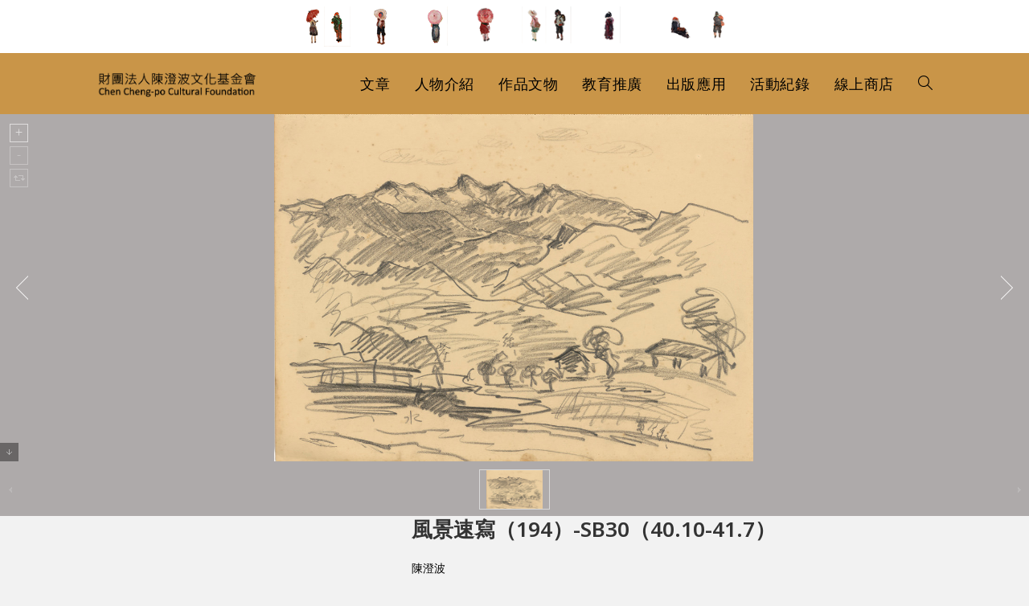

--- FILE ---
content_type: text/html; charset=UTF-8
request_url: https://chengpo.org/portfolio/%E9%A2%A8%E6%99%AF%E9%80%9F%E5%AF%AB%EF%BC%88194%EF%BC%89-sb30%EF%BC%8840-10-41-7%EF%BC%89/
body_size: 20333
content:
<!DOCTYPE html>
<html class="html" lang="zh-TW">
<head>
	<meta charset="UTF-8">
	<link rel="profile" href="https://gmpg.org/xfn/11">

	<title>風景速寫（194）-SB30（40.10-41.7） &#8211; 財團法人陳澄波文化基金會</title>
<meta name='robots' content='max-image-preview:large' />
<meta name="viewport" content="width=device-width, initial-scale=1"><link rel='dns-prefetch' href='//fonts.googleapis.com' />
<link rel="alternate" type="application/rss+xml" title="訂閱《財團法人陳澄波文化基金會》&raquo; 資訊提供" href="https://chengpo.org/feed/" />
<link rel="alternate" type="application/rss+xml" title="訂閱《財團法人陳澄波文化基金會》&raquo; 留言的資訊提供" href="https://chengpo.org/comments/feed/" />
<script>
window._wpemojiSettings = {"baseUrl":"https:\/\/s.w.org\/images\/core\/emoji\/15.0.3\/72x72\/","ext":".png","svgUrl":"https:\/\/s.w.org\/images\/core\/emoji\/15.0.3\/svg\/","svgExt":".svg","source":{"concatemoji":"https:\/\/chengpo.org\/wp-includes\/js\/wp-emoji-release.min.js?ver=6.6.4"}};
/*! This file is auto-generated */
!function(i,n){var o,s,e;function c(e){try{var t={supportTests:e,timestamp:(new Date).valueOf()};sessionStorage.setItem(o,JSON.stringify(t))}catch(e){}}function p(e,t,n){e.clearRect(0,0,e.canvas.width,e.canvas.height),e.fillText(t,0,0);var t=new Uint32Array(e.getImageData(0,0,e.canvas.width,e.canvas.height).data),r=(e.clearRect(0,0,e.canvas.width,e.canvas.height),e.fillText(n,0,0),new Uint32Array(e.getImageData(0,0,e.canvas.width,e.canvas.height).data));return t.every(function(e,t){return e===r[t]})}function u(e,t,n){switch(t){case"flag":return n(e,"\ud83c\udff3\ufe0f\u200d\u26a7\ufe0f","\ud83c\udff3\ufe0f\u200b\u26a7\ufe0f")?!1:!n(e,"\ud83c\uddfa\ud83c\uddf3","\ud83c\uddfa\u200b\ud83c\uddf3")&&!n(e,"\ud83c\udff4\udb40\udc67\udb40\udc62\udb40\udc65\udb40\udc6e\udb40\udc67\udb40\udc7f","\ud83c\udff4\u200b\udb40\udc67\u200b\udb40\udc62\u200b\udb40\udc65\u200b\udb40\udc6e\u200b\udb40\udc67\u200b\udb40\udc7f");case"emoji":return!n(e,"\ud83d\udc26\u200d\u2b1b","\ud83d\udc26\u200b\u2b1b")}return!1}function f(e,t,n){var r="undefined"!=typeof WorkerGlobalScope&&self instanceof WorkerGlobalScope?new OffscreenCanvas(300,150):i.createElement("canvas"),a=r.getContext("2d",{willReadFrequently:!0}),o=(a.textBaseline="top",a.font="600 32px Arial",{});return e.forEach(function(e){o[e]=t(a,e,n)}),o}function t(e){var t=i.createElement("script");t.src=e,t.defer=!0,i.head.appendChild(t)}"undefined"!=typeof Promise&&(o="wpEmojiSettingsSupports",s=["flag","emoji"],n.supports={everything:!0,everythingExceptFlag:!0},e=new Promise(function(e){i.addEventListener("DOMContentLoaded",e,{once:!0})}),new Promise(function(t){var n=function(){try{var e=JSON.parse(sessionStorage.getItem(o));if("object"==typeof e&&"number"==typeof e.timestamp&&(new Date).valueOf()<e.timestamp+604800&&"object"==typeof e.supportTests)return e.supportTests}catch(e){}return null}();if(!n){if("undefined"!=typeof Worker&&"undefined"!=typeof OffscreenCanvas&&"undefined"!=typeof URL&&URL.createObjectURL&&"undefined"!=typeof Blob)try{var e="postMessage("+f.toString()+"("+[JSON.stringify(s),u.toString(),p.toString()].join(",")+"));",r=new Blob([e],{type:"text/javascript"}),a=new Worker(URL.createObjectURL(r),{name:"wpTestEmojiSupports"});return void(a.onmessage=function(e){c(n=e.data),a.terminate(),t(n)})}catch(e){}c(n=f(s,u,p))}t(n)}).then(function(e){for(var t in e)n.supports[t]=e[t],n.supports.everything=n.supports.everything&&n.supports[t],"flag"!==t&&(n.supports.everythingExceptFlag=n.supports.everythingExceptFlag&&n.supports[t]);n.supports.everythingExceptFlag=n.supports.everythingExceptFlag&&!n.supports.flag,n.DOMReady=!1,n.readyCallback=function(){n.DOMReady=!0}}).then(function(){return e}).then(function(){var e;n.supports.everything||(n.readyCallback(),(e=n.source||{}).concatemoji?t(e.concatemoji):e.wpemoji&&e.twemoji&&(t(e.twemoji),t(e.wpemoji)))}))}((window,document),window._wpemojiSettings);
</script>
<style id='wp-emoji-styles-inline-css'>

	img.wp-smiley, img.emoji {
		display: inline !important;
		border: none !important;
		box-shadow: none !important;
		height: 1em !important;
		width: 1em !important;
		margin: 0 0.07em !important;
		vertical-align: -0.1em !important;
		background: none !important;
		padding: 0 !important;
	}
</style>
<link rel='stylesheet' id='wp-block-library-css' href='https://chengpo.org/wp-includes/css/dist/block-library/style.min.css?ver=6.6.4' media='all' />
<style id='wp-block-library-theme-inline-css'>
.wp-block-audio :where(figcaption){color:#555;font-size:13px;text-align:center}.is-dark-theme .wp-block-audio :where(figcaption){color:#ffffffa6}.wp-block-audio{margin:0 0 1em}.wp-block-code{border:1px solid #ccc;border-radius:4px;font-family:Menlo,Consolas,monaco,monospace;padding:.8em 1em}.wp-block-embed :where(figcaption){color:#555;font-size:13px;text-align:center}.is-dark-theme .wp-block-embed :where(figcaption){color:#ffffffa6}.wp-block-embed{margin:0 0 1em}.blocks-gallery-caption{color:#555;font-size:13px;text-align:center}.is-dark-theme .blocks-gallery-caption{color:#ffffffa6}:root :where(.wp-block-image figcaption){color:#555;font-size:13px;text-align:center}.is-dark-theme :root :where(.wp-block-image figcaption){color:#ffffffa6}.wp-block-image{margin:0 0 1em}.wp-block-pullquote{border-bottom:4px solid;border-top:4px solid;color:currentColor;margin-bottom:1.75em}.wp-block-pullquote cite,.wp-block-pullquote footer,.wp-block-pullquote__citation{color:currentColor;font-size:.8125em;font-style:normal;text-transform:uppercase}.wp-block-quote{border-left:.25em solid;margin:0 0 1.75em;padding-left:1em}.wp-block-quote cite,.wp-block-quote footer{color:currentColor;font-size:.8125em;font-style:normal;position:relative}.wp-block-quote.has-text-align-right{border-left:none;border-right:.25em solid;padding-left:0;padding-right:1em}.wp-block-quote.has-text-align-center{border:none;padding-left:0}.wp-block-quote.is-large,.wp-block-quote.is-style-large,.wp-block-quote.is-style-plain{border:none}.wp-block-search .wp-block-search__label{font-weight:700}.wp-block-search__button{border:1px solid #ccc;padding:.375em .625em}:where(.wp-block-group.has-background){padding:1.25em 2.375em}.wp-block-separator.has-css-opacity{opacity:.4}.wp-block-separator{border:none;border-bottom:2px solid;margin-left:auto;margin-right:auto}.wp-block-separator.has-alpha-channel-opacity{opacity:1}.wp-block-separator:not(.is-style-wide):not(.is-style-dots){width:100px}.wp-block-separator.has-background:not(.is-style-dots){border-bottom:none;height:1px}.wp-block-separator.has-background:not(.is-style-wide):not(.is-style-dots){height:2px}.wp-block-table{margin:0 0 1em}.wp-block-table td,.wp-block-table th{word-break:normal}.wp-block-table :where(figcaption){color:#555;font-size:13px;text-align:center}.is-dark-theme .wp-block-table :where(figcaption){color:#ffffffa6}.wp-block-video :where(figcaption){color:#555;font-size:13px;text-align:center}.is-dark-theme .wp-block-video :where(figcaption){color:#ffffffa6}.wp-block-video{margin:0 0 1em}:root :where(.wp-block-template-part.has-background){margin-bottom:0;margin-top:0;padding:1.25em 2.375em}
</style>
<style id='classic-theme-styles-inline-css'>
/*! This file is auto-generated */
.wp-block-button__link{color:#fff;background-color:#32373c;border-radius:9999px;box-shadow:none;text-decoration:none;padding:calc(.667em + 2px) calc(1.333em + 2px);font-size:1.125em}.wp-block-file__button{background:#32373c;color:#fff;text-decoration:none}
</style>
<style id='global-styles-inline-css'>
:root{--wp--preset--aspect-ratio--square: 1;--wp--preset--aspect-ratio--4-3: 4/3;--wp--preset--aspect-ratio--3-4: 3/4;--wp--preset--aspect-ratio--3-2: 3/2;--wp--preset--aspect-ratio--2-3: 2/3;--wp--preset--aspect-ratio--16-9: 16/9;--wp--preset--aspect-ratio--9-16: 9/16;--wp--preset--color--black: #000000;--wp--preset--color--cyan-bluish-gray: #abb8c3;--wp--preset--color--white: #ffffff;--wp--preset--color--pale-pink: #f78da7;--wp--preset--color--vivid-red: #cf2e2e;--wp--preset--color--luminous-vivid-orange: #ff6900;--wp--preset--color--luminous-vivid-amber: #fcb900;--wp--preset--color--light-green-cyan: #7bdcb5;--wp--preset--color--vivid-green-cyan: #00d084;--wp--preset--color--pale-cyan-blue: #8ed1fc;--wp--preset--color--vivid-cyan-blue: #0693e3;--wp--preset--color--vivid-purple: #9b51e0;--wp--preset--gradient--vivid-cyan-blue-to-vivid-purple: linear-gradient(135deg,rgba(6,147,227,1) 0%,rgb(155,81,224) 100%);--wp--preset--gradient--light-green-cyan-to-vivid-green-cyan: linear-gradient(135deg,rgb(122,220,180) 0%,rgb(0,208,130) 100%);--wp--preset--gradient--luminous-vivid-amber-to-luminous-vivid-orange: linear-gradient(135deg,rgba(252,185,0,1) 0%,rgba(255,105,0,1) 100%);--wp--preset--gradient--luminous-vivid-orange-to-vivid-red: linear-gradient(135deg,rgba(255,105,0,1) 0%,rgb(207,46,46) 100%);--wp--preset--gradient--very-light-gray-to-cyan-bluish-gray: linear-gradient(135deg,rgb(238,238,238) 0%,rgb(169,184,195) 100%);--wp--preset--gradient--cool-to-warm-spectrum: linear-gradient(135deg,rgb(74,234,220) 0%,rgb(151,120,209) 20%,rgb(207,42,186) 40%,rgb(238,44,130) 60%,rgb(251,105,98) 80%,rgb(254,248,76) 100%);--wp--preset--gradient--blush-light-purple: linear-gradient(135deg,rgb(255,206,236) 0%,rgb(152,150,240) 100%);--wp--preset--gradient--blush-bordeaux: linear-gradient(135deg,rgb(254,205,165) 0%,rgb(254,45,45) 50%,rgb(107,0,62) 100%);--wp--preset--gradient--luminous-dusk: linear-gradient(135deg,rgb(255,203,112) 0%,rgb(199,81,192) 50%,rgb(65,88,208) 100%);--wp--preset--gradient--pale-ocean: linear-gradient(135deg,rgb(255,245,203) 0%,rgb(182,227,212) 50%,rgb(51,167,181) 100%);--wp--preset--gradient--electric-grass: linear-gradient(135deg,rgb(202,248,128) 0%,rgb(113,206,126) 100%);--wp--preset--gradient--midnight: linear-gradient(135deg,rgb(2,3,129) 0%,rgb(40,116,252) 100%);--wp--preset--font-size--small: 13px;--wp--preset--font-size--medium: 20px;--wp--preset--font-size--large: 36px;--wp--preset--font-size--x-large: 42px;--wp--preset--spacing--20: 0.44rem;--wp--preset--spacing--30: 0.67rem;--wp--preset--spacing--40: 1rem;--wp--preset--spacing--50: 1.5rem;--wp--preset--spacing--60: 2.25rem;--wp--preset--spacing--70: 3.38rem;--wp--preset--spacing--80: 5.06rem;--wp--preset--shadow--natural: 6px 6px 9px rgba(0, 0, 0, 0.2);--wp--preset--shadow--deep: 12px 12px 50px rgba(0, 0, 0, 0.4);--wp--preset--shadow--sharp: 6px 6px 0px rgba(0, 0, 0, 0.2);--wp--preset--shadow--outlined: 6px 6px 0px -3px rgba(255, 255, 255, 1), 6px 6px rgba(0, 0, 0, 1);--wp--preset--shadow--crisp: 6px 6px 0px rgba(0, 0, 0, 1);}:where(.is-layout-flex){gap: 0.5em;}:where(.is-layout-grid){gap: 0.5em;}body .is-layout-flex{display: flex;}.is-layout-flex{flex-wrap: wrap;align-items: center;}.is-layout-flex > :is(*, div){margin: 0;}body .is-layout-grid{display: grid;}.is-layout-grid > :is(*, div){margin: 0;}:where(.wp-block-columns.is-layout-flex){gap: 2em;}:where(.wp-block-columns.is-layout-grid){gap: 2em;}:where(.wp-block-post-template.is-layout-flex){gap: 1.25em;}:where(.wp-block-post-template.is-layout-grid){gap: 1.25em;}.has-black-color{color: var(--wp--preset--color--black) !important;}.has-cyan-bluish-gray-color{color: var(--wp--preset--color--cyan-bluish-gray) !important;}.has-white-color{color: var(--wp--preset--color--white) !important;}.has-pale-pink-color{color: var(--wp--preset--color--pale-pink) !important;}.has-vivid-red-color{color: var(--wp--preset--color--vivid-red) !important;}.has-luminous-vivid-orange-color{color: var(--wp--preset--color--luminous-vivid-orange) !important;}.has-luminous-vivid-amber-color{color: var(--wp--preset--color--luminous-vivid-amber) !important;}.has-light-green-cyan-color{color: var(--wp--preset--color--light-green-cyan) !important;}.has-vivid-green-cyan-color{color: var(--wp--preset--color--vivid-green-cyan) !important;}.has-pale-cyan-blue-color{color: var(--wp--preset--color--pale-cyan-blue) !important;}.has-vivid-cyan-blue-color{color: var(--wp--preset--color--vivid-cyan-blue) !important;}.has-vivid-purple-color{color: var(--wp--preset--color--vivid-purple) !important;}.has-black-background-color{background-color: var(--wp--preset--color--black) !important;}.has-cyan-bluish-gray-background-color{background-color: var(--wp--preset--color--cyan-bluish-gray) !important;}.has-white-background-color{background-color: var(--wp--preset--color--white) !important;}.has-pale-pink-background-color{background-color: var(--wp--preset--color--pale-pink) !important;}.has-vivid-red-background-color{background-color: var(--wp--preset--color--vivid-red) !important;}.has-luminous-vivid-orange-background-color{background-color: var(--wp--preset--color--luminous-vivid-orange) !important;}.has-luminous-vivid-amber-background-color{background-color: var(--wp--preset--color--luminous-vivid-amber) !important;}.has-light-green-cyan-background-color{background-color: var(--wp--preset--color--light-green-cyan) !important;}.has-vivid-green-cyan-background-color{background-color: var(--wp--preset--color--vivid-green-cyan) !important;}.has-pale-cyan-blue-background-color{background-color: var(--wp--preset--color--pale-cyan-blue) !important;}.has-vivid-cyan-blue-background-color{background-color: var(--wp--preset--color--vivid-cyan-blue) !important;}.has-vivid-purple-background-color{background-color: var(--wp--preset--color--vivid-purple) !important;}.has-black-border-color{border-color: var(--wp--preset--color--black) !important;}.has-cyan-bluish-gray-border-color{border-color: var(--wp--preset--color--cyan-bluish-gray) !important;}.has-white-border-color{border-color: var(--wp--preset--color--white) !important;}.has-pale-pink-border-color{border-color: var(--wp--preset--color--pale-pink) !important;}.has-vivid-red-border-color{border-color: var(--wp--preset--color--vivid-red) !important;}.has-luminous-vivid-orange-border-color{border-color: var(--wp--preset--color--luminous-vivid-orange) !important;}.has-luminous-vivid-amber-border-color{border-color: var(--wp--preset--color--luminous-vivid-amber) !important;}.has-light-green-cyan-border-color{border-color: var(--wp--preset--color--light-green-cyan) !important;}.has-vivid-green-cyan-border-color{border-color: var(--wp--preset--color--vivid-green-cyan) !important;}.has-pale-cyan-blue-border-color{border-color: var(--wp--preset--color--pale-cyan-blue) !important;}.has-vivid-cyan-blue-border-color{border-color: var(--wp--preset--color--vivid-cyan-blue) !important;}.has-vivid-purple-border-color{border-color: var(--wp--preset--color--vivid-purple) !important;}.has-vivid-cyan-blue-to-vivid-purple-gradient-background{background: var(--wp--preset--gradient--vivid-cyan-blue-to-vivid-purple) !important;}.has-light-green-cyan-to-vivid-green-cyan-gradient-background{background: var(--wp--preset--gradient--light-green-cyan-to-vivid-green-cyan) !important;}.has-luminous-vivid-amber-to-luminous-vivid-orange-gradient-background{background: var(--wp--preset--gradient--luminous-vivid-amber-to-luminous-vivid-orange) !important;}.has-luminous-vivid-orange-to-vivid-red-gradient-background{background: var(--wp--preset--gradient--luminous-vivid-orange-to-vivid-red) !important;}.has-very-light-gray-to-cyan-bluish-gray-gradient-background{background: var(--wp--preset--gradient--very-light-gray-to-cyan-bluish-gray) !important;}.has-cool-to-warm-spectrum-gradient-background{background: var(--wp--preset--gradient--cool-to-warm-spectrum) !important;}.has-blush-light-purple-gradient-background{background: var(--wp--preset--gradient--blush-light-purple) !important;}.has-blush-bordeaux-gradient-background{background: var(--wp--preset--gradient--blush-bordeaux) !important;}.has-luminous-dusk-gradient-background{background: var(--wp--preset--gradient--luminous-dusk) !important;}.has-pale-ocean-gradient-background{background: var(--wp--preset--gradient--pale-ocean) !important;}.has-electric-grass-gradient-background{background: var(--wp--preset--gradient--electric-grass) !important;}.has-midnight-gradient-background{background: var(--wp--preset--gradient--midnight) !important;}.has-small-font-size{font-size: var(--wp--preset--font-size--small) !important;}.has-medium-font-size{font-size: var(--wp--preset--font-size--medium) !important;}.has-large-font-size{font-size: var(--wp--preset--font-size--large) !important;}.has-x-large-font-size{font-size: var(--wp--preset--font-size--x-large) !important;}
:where(.wp-block-post-template.is-layout-flex){gap: 1.25em;}:where(.wp-block-post-template.is-layout-grid){gap: 1.25em;}
:where(.wp-block-columns.is-layout-flex){gap: 2em;}:where(.wp-block-columns.is-layout-grid){gap: 2em;}
:root :where(.wp-block-pullquote){font-size: 1.5em;line-height: 1.6;}
</style>
<link rel='stylesheet' id='ae-pro-css-css' href='https://chengpo.org/wp-content/plugins/anywhere-elementor-pro/includes/assets/css/ae-pro.min.css?ver=2.27' media='all' />
<link rel='stylesheet' id='vegas-css-css' href='https://chengpo.org/wp-content/plugins/anywhere-elementor-pro/includes/assets/lib/vegas/vegas.min.css?ver=2.4.0' media='all' />
<link rel='stylesheet' id='oceanwp-style-css' href='https://chengpo.org/wp-content/themes/oceanwp/assets/css/style.min.css?ver=1.0' media='all' />
<link rel='stylesheet' id='child-style-css' href='https://chengpo.org/wp-content/themes/oceanwp-child-theme-master/style.css?ver=6.6.4' media='all' />
<link rel='stylesheet' id='elementor-frontend-css' href='https://chengpo.org/wp-content/plugins/elementor/assets/css/frontend.min.css?ver=3.23.3' media='all' />
<link rel='stylesheet' id='elementor-post-50536-css' href='https://chengpo.org/wp-content/uploads/elementor/css/post-50536.css?ver=1722382795' media='all' />
<link rel='stylesheet' id='elementor-post-37-css' href='https://chengpo.org/wp-content/uploads/elementor/css/post-37.css?ver=1722382795' media='all' />
<link rel='stylesheet' id='font-awesome-css' href='https://chengpo.org/wp-content/themes/oceanwp/assets/fonts/fontawesome/css/all.min.css?ver=6.4.2' media='all' />
<link rel='stylesheet' id='simple-line-icons-css' href='https://chengpo.org/wp-content/themes/oceanwp/assets/css/third/simple-line-icons.min.css?ver=2.4.0' media='all' />
<link rel='stylesheet' id='oceanwp-google-font-noto-sans-css' href='//fonts.googleapis.com/css?family=Noto+Sans%3A100%2C200%2C300%2C400%2C500%2C600%2C700%2C800%2C900%2C100i%2C200i%2C300i%2C400i%2C500i%2C600i%2C700i%2C800i%2C900i&#038;subset=latin&#038;display=swap&#038;ver=6.6.4' media='all' />
<link rel='stylesheet' id='searchwp-forms-css' href='https://chengpo.org/wp-content/plugins/searchwp/assets/css/frontend/search-forms.css?ver=4.3.9' media='all' />
<link rel='stylesheet' id='searchwp-results-page-css' href='https://chengpo.org/wp-content/plugins/searchwp/assets/css/frontend/results-page.css?ver=4.3.9' media='all' />
<link rel='stylesheet' id='jquery-ui-standard-css-css' href='https://chengpo.org/wp-content/plugins/squelch-tabs-and-accordions-shortcodes/css/jquery-ui/jquery-ui-1.13.2/smoothness/jquery-ui.min.css?ver=0.4.9' media='' />
<link rel='stylesheet' id='squelch_taas-css' href='https://chengpo.org/wp-content/plugins/squelch-tabs-and-accordions-shortcodes/css/squelch-tabs-and-accordions.css?ver=0.4.9' media='all' />
<link rel='stylesheet' id='oe-widgets-style-css' href='https://chengpo.org/wp-content/plugins/ocean-extra/assets/css/widgets.css?ver=6.6.4' media='all' />
<link rel='stylesheet' id='osh-styles-css' href='https://chengpo.org/wp-content/plugins/ocean-sticky-header/assets/css/style.min.css?ver=6.6.4' media='all' />
<script src="https://chengpo.org/wp-includes/js/jquery/jquery.min.js?ver=3.7.1" id="jquery-core-js"></script>
<script src="https://chengpo.org/wp-includes/js/jquery/jquery-migrate.min.js?ver=3.4.1" id="jquery-migrate-js"></script>
<link rel="https://api.w.org/" href="https://chengpo.org/wp-json/" /><link rel="alternate" title="JSON" type="application/json" href="https://chengpo.org/wp-json/wp/v2/portfolio/48879" /><link rel="EditURI" type="application/rsd+xml" title="RSD" href="https://chengpo.org/xmlrpc.php?rsd" />
<meta name="generator" content="WordPress 6.6.4" />
<link rel="canonical" href="https://chengpo.org/portfolio/%e9%a2%a8%e6%99%af%e9%80%9f%e5%af%ab%ef%bc%88194%ef%bc%89-sb30%ef%bc%8840-10-41-7%ef%bc%89/" />
<link rel='shortlink' href='https://chengpo.org/?p=48879' />
<link rel="alternate" title="oEmbed (JSON)" type="application/json+oembed" href="https://chengpo.org/wp-json/oembed/1.0/embed?url=https%3A%2F%2Fchengpo.org%2Fportfolio%2F%25e9%25a2%25a8%25e6%2599%25af%25e9%2580%259f%25e5%25af%25ab%25ef%25bc%2588194%25ef%25bc%2589-sb30%25ef%25bc%258840-10-41-7%25ef%25bc%2589%2F" />
<link rel="alternate" title="oEmbed (XML)" type="text/xml+oembed" href="https://chengpo.org/wp-json/oembed/1.0/embed?url=https%3A%2F%2Fchengpo.org%2Fportfolio%2F%25e9%25a2%25a8%25e6%2599%25af%25e9%2580%259f%25e5%25af%25ab%25ef%25bc%2588194%25ef%25bc%2589-sb30%25ef%25bc%258840-10-41-7%25ef%25bc%2589%2F&#038;format=xml" />

<script async src="https://www.googletagmanager.com/gtag/js?id=G-QZESB76FG1"></script>
<script>
  window.dataLayer = window.dataLayer || [];
  function gtag(){dataLayer.push(arguments);}
  gtag('js', new Date());

  gtag('config', 'G-QZESB76FG1');
</script>

<meta name="generator" content="Elementor 3.23.3; features: additional_custom_breakpoints, e_lazyload; settings: css_print_method-external, google_font-enabled, font_display-auto">
			<style>
				.e-con.e-parent:nth-of-type(n+4):not(.e-lazyloaded):not(.e-no-lazyload),
				.e-con.e-parent:nth-of-type(n+4):not(.e-lazyloaded):not(.e-no-lazyload) * {
					background-image: none !important;
				}
				@media screen and (max-height: 1024px) {
					.e-con.e-parent:nth-of-type(n+3):not(.e-lazyloaded):not(.e-no-lazyload),
					.e-con.e-parent:nth-of-type(n+3):not(.e-lazyloaded):not(.e-no-lazyload) * {
						background-image: none !important;
					}
				}
				@media screen and (max-height: 640px) {
					.e-con.e-parent:nth-of-type(n+2):not(.e-lazyloaded):not(.e-no-lazyload),
					.e-con.e-parent:nth-of-type(n+2):not(.e-lazyloaded):not(.e-no-lazyload) * {
						background-image: none !important;
					}
				}
			</style>
			<link rel="icon" href="https://chengpo.org/wp-content/uploads/2021/02/favicon.jpg" sizes="32x32" />
<link rel="icon" href="https://chengpo.org/wp-content/uploads/2021/02/favicon.jpg" sizes="192x192" />
<link rel="apple-touch-icon" href="https://chengpo.org/wp-content/uploads/2021/02/favicon.jpg" />
<meta name="msapplication-TileImage" content="https://chengpo.org/wp-content/uploads/2021/02/favicon.jpg" />
		<style id="wp-custom-css">
			blockquote{text-transform:none}blockquote p{text-transform:none}blockquote p sup{text-transform:none}.work_meta,.work_description .metavalue,.object_description .metavalue,.history_description .metavalue,.collection_description .metavalue{margin-bottom:10px;width:100%!important}.single .container{width:1040px !important}.single .content-area{float:none;position:relative;width:75% !important;padding-right:0;border-right-width:0;margin:0 auto !important}.single-portfolio #main .container,.single-history_data #main .container,.single-collection #main .container,.single-object #main .container{width:100% !important;max-width:100% !important;padding:0 0 80px 0!important}.single-portfolio .content-area,.single-history_data .content-area,.single-collection .content-area,.single-object .content-area{width:100% !important}.single-portfolio .content-wrp,.single-history_data .content-wrp,.single-collection .content-wrp,.single-object .content-wrp{max-width:1040px;margin:0 auto}.errata_link{margin-left:20px}#squelch-taas-toggle-shortcode-content-7{background-color:#f2f2f2}.ug-thumb-wrapper{width:88px;height:50px;display:flex;justify-content:center;align-items:center;position:relative;overflow:hidden}.ug-thumb-wrapper img{width:100%;height:50px !important;object-fit:contain!important;max-width:100%;top:0!important}.ui-icon-triangle-1-s{background-position:-64px 0 !important}.squelch-taas-toggle-shortcode-header .fa{color:#555;font-weight:600}.post-revisions{margin:0 0 15px 20px}#top-bar-social.top-bar-left{right:0!important;left:auto}.top-bar-right{margin-right:50px!important}.work_translation .metavalue,.work_reward .metavalue,.work_exhibition .metavalue,.work_auction .metavalue,.work_fix .metavalue,.object_exhibition .metavalue,.object_publish .metavalue,.object_fix .metavalue,.history_translation .metavalue,.history_exhibition .metavalue,.history_publish .metavalue,.history_fix .metavalue,.collection_translation .metavalue,.collection_exhibition_record .metavalue,.collection_publish .metavalue,.collection_fix .metavalue,.work_publish .metavalue{width:100% !important;display:block!important}.work_meta{margin-bottom:20px}.search-input .elementor-shortcode{display:flex;width:100%}.search-input .elementor-shortcode .facetwp-facet-all_search{display:flex;flex-grow:2;margin-bottom:0!important;margin-right:10px}.search-input .elementor-shortcode .search-bnt{display:flex;flex-grow:1}.search-input .elementor-shortcode .search-bnt button:nth-child(1){margin-right:5px}.search-bnt button{border:0;color:#fff;flex-grow:1}.tax-book_cat .elementor-post__thumbnail{width:100%;height:320px;display:flex;justify-content:center;align-items:center;position:relative;overflow:hidden}.tax-book_cat .elementor-post__thumbnail img{width:100%;height:300px px !important;object-fit:contain!important;max-width:100%}.tax-research__cat .elementor-post__thumbnail{width:100%;height:320px;display:flex;justify-content:center;align-items:center;position:relative;overflow:hidden}.tax-research__cat .elementor-post__thumbnail img{width:100%;height:300px px !important;object-fit:contain!important;max-width:100%}.tax-otherbook_cat .elementor-post__thumbnail{width:100%;height:320px;display:flex;justify-content:center;align-items:center;position:relative;overflow:hidden}.tax-otherbook_cat .elementor-post__thumbnail img{width:100%;height:300px px !important;object-fit:contain!important;max-width:100%}.page-id-28769 .elementor-post__thumbnail{width:100%;height:320px;display:flex;justify-content:center;align-items:center;position:relative;overflow:hidden}.page-id-28769 .elementor-post__thumbnail img{width:100%;height:300px px !important;object-fit:contain!important;max-width:100%}.ug-thumbs-strip{text-align:center!important}.ug-thumbs-strip-inner{position:relative!important;top:0;margin:0 auto!important}.page-id-24382 .elementor-post__thumbnail{width:100%;height:320px;display:flex;justify-content:center;align-items:center;position:relative;overflow:hidden}.page-id-24382 .elementor-post__thumbnail img{width:100%;height:300px px !important;object-fit:contain!important;max-width:100%}.page-id-24381 .elementor-post__thumbnail{width:100%;height:320px;display:flex;justify-content:center;align-items:center;position:relative;overflow:hidden}.page-id-24381 .elementor-post__thumbnail img{width:100%;height:300px px !important;object-fit:contain!important;max-width:100%}.facetwp-facet-all_creator .fs-label-wrap .fs-label{padding:10px 22px 10px 12px}.facetwp-facet-all_creator .fs-wrap{width:100%;height:2.25em}.facetwp-facet-all_creator .fs-wrap .fs-dropdown{width:96%}.facetwp-facet-all_creator .fs-label-wrap{width:100%}.archive .blog-entry.grid-entry .blog-entry-header .entry-title{overflow:hidden;white-space:nowrap;text-overflow:ellipsis;display:-webkit-box;-webkit-line-clamp:2;-webkit-box-orient:vertical;white-space:normal;height:20px;margin-bottom:10px;font-size:14px}.squelch-taas-toggle-shortcode-content .metavalue li{margin-left :24px;text-indent :-20px;list-style:disc}.archive .content-area{width:100%;float:left;position:relative;padding-right:0;border-right-width:0}.archive .meta{display:none}.archive .thumbnail{width:100%;height:320px;display:flex;justify-content:center;align-items:center;position:relative;overflow:hidden;margin:0!important}.archive .thumbnail img{width:100%;height:300px !important;object-fit:contain!important;max-width:100%}.archive .blog-entry-readmore{display:none}.archive .blog-entry.grid-entry .blog-entry-inner{padding:5px!important;border:1px solid #aea4a2!important}.relatedposts h4{overflow:hidden;white-space:nowrap;text-overflow:ellipsis;display:-webkit-box;-webkit-line-clamp:2;-webkit-box-orient:vertical;white-space:normal;height:50px;padding-bottom:20px;margin-bottom:20px}.ui-accordion .ui-accordion-header .ui-accordion-header-icon{left:4em}.collection_title,.collection_description{width:100%}.title-label{color:#813d28}.cat-list{list-style:none}.bookselect .facetwp-facet{text-align:right}.bookselect .facetwp-dropdown{width:30%!important}.clear{float:none}.work_description .metavalue{margin-bottom:30px}.object_description .metavalue{margin-bottom:30px}.history_description .metavalue{margin-bottom:30px}.portfolio_description .metavalue{margin-bottom:30px}.right-column .metaitem{display:flex;border-bottom:1px solid #ccc;margin-bottom:20px}.right-column .metalable{display:flex}.right-column .metavalue{display:flex;width:70%;font-size:14px}.right-column .metalable{width:30%;color:#000}.metaitem .cat-list{margin:0}.right-column h3 a{font-size:24px;color:#813d28!important}.left-column .metaitem{display:flex;border-bottom:1px solid #ccc;margin-bottom:20px}.left-column .metalable{display:flex}.lefht-column .metavalue{display:flex;width:70%}.leftt-column .metalable{width:30%;color:#813d28 }.left-column h3 a{font-size:24px;color:#813d28!important}.squelch-taas-toggle .metalable,.squelch-taas-toggle .metavalue{float:left;line-height:2;color:#000}.squelch-taas-toggle .metalable{color:#000}.relatedthumb img{width:100%;height:300px!important;object-fit:contain!important;max-width:100%}.relatedthumb{width:100%;height:220px;display:flex;justify-content:center;align-items:center;position:relative;overflow:hidden;margin-bottom:10px}.relatedlink ul{list-style:none}.relatedlink li{width:18%;float:left;margin-right:2%}.relatedlink-wrp{margin-top:30px;margin-bottom:0;padding-top:20px;padding-bottom:30px;background-color:#f9f9f9}.relatedlink{max-width:1040px;margin:0 auto}.relatedlink h3{font-size:24px;color:#813d28 }.squelch-taas-toggle.basic .squelch-taas-toggle-shortcode-header{background:#3330;border:0 solid #aaa;padding-left:0}.squelch-taas-toggle.basic .squelch-taas-toggle-shortcode-header a,.squelch-taas-toggle.basic .squelch-taas-toggle-shortcode-header a:link,.squelch-taas-toggle.basic .squelch-taas-toggle-shortcode-header a:visited,.squelch-taas-toggle.basic .squelch-taas-toggle-shortcode-header a:active,.squelch-taas-toggle.basic .squelch-taas-toggle-shortcode-header a:hover{color:#813d28;text-decoration:none;font-weight:normal}.squelch-taas-toggle.basic .squelch-taas-toggle-shortcode-content{padding:16px 0 0 0;border:0 solid #aaa;background:#f2f2f2!important}.squelch-taas-toggle.basic .squelch-taas-toggle-shortcode-header{font-size:24px}.work_title h3,.object_title h3,.collection_title h3,.history_title h3{font-size:26px!important;width:100%!important;line-height:1.3!important;margin-bottom:20px}.work_meta .metavalue{margin-right:20px}.posttags{max-width:1040px;margin:80px auto 0}.posttags ul{list-style:none;margin:15px 0 15px 0}.posttags li{float:left;margin-bottom:20px}.posttags li a{padding:10px;border:1px solid #823D28;margin-right:5px}.content-wrp .left-column{flex-grow:1 !important}.content-wrp .right-column{flex-grow:1.65 !important}.ug-strip-panel,.ug-slider-wrapper{background-color:#aeaaaa!important}.datevalue{float:left;margin-right:30px}.datelabel{float:left}.single .entry-title{font-size:24px;padding:0 0 20px;margin:0 0 15px;border-bottom:1px solid #f1f1f1;letter-spacing:.6px;text-align:center}.filter-colhalf-left{width:50%;float:left;padding-right:10px;padding-left:10px;margin-bottom:20px}.filter-colhalf-right{width:50%;float:left;margin-bottom:20px}.filter-colhalf-left h4,.filter-colhalf-right h4{margin-bottom:10px}.filter-col{padding-left:10px}.facetwp-facet{margin-bottom:10px!important}.facetwp-search{border:1px solid #ccc;padding:10px;font-size:18px;width:100%}.facetwp-input-wrap{width:100%}.GridTitle a{overflow:hidden;display:-webkit-box;text-overflow:ellipsis;-webkit-line-clamp:1;-webkit-box-orient:vertical;white-space:normal}#site-header.medium-header .top-col.logo-col{text-align:left}.page-numbers{margin:auto 0;padding:5px 10px}.elementor-pagination{margin-top:30px;text-align:right!important}.page-numbers.current{background-color:#813d28!important}.facetwp-pager{text-align:right}.facetwp-page{margin:auto 0;padding:5px 10px!important}.facetwp-pager .active{background-color:#813d28!important;color:#fff!important}.GridImage img{width:100%;height:300px px !important;object-fit:contain!important;max-width:100%}.GridImage{width:100%;height:320px;display:flex;justify-content:center;align-items:center;position:relative;overflow:hidden}@media screen and (max-width:480px){.elementor-element-populated{border-style:none !important;border-width:0 1px 0 0}.elementor-1712 .elementor-element.elementor-element-2bf0cbf3 >.elementor-element-populated >.elementor-widget-wrap{padding:0 0 0 0}.single .content-area{width:90% !important}.single .container{max-width:100%}.single .elementor-widget-wrap{padding:0!important}.elementor-element-populated >.elementor-widget-wrap{padding:0 0 0 0!important}#site-header-inner{max-width:90%}}		</style>
		<!-- OceanWP CSS -->
<style type="text/css">
/* General CSS */a:hover,a.light:hover,.theme-heading .text::before,.theme-heading .text::after,#top-bar-content >a:hover,#top-bar-social li.oceanwp-email a:hover,#site-navigation-wrap .dropdown-menu >li >a:hover,#site-header.medium-header #medium-searchform button:hover,.oceanwp-mobile-menu-icon a:hover,.blog-entry.post .blog-entry-header .entry-title a:hover,.blog-entry.post .blog-entry-readmore a:hover,.blog-entry.thumbnail-entry .blog-entry-category a,ul.meta li a:hover,.dropcap,.single nav.post-navigation .nav-links .title,body .related-post-title a:hover,body #wp-calendar caption,body .contact-info-widget.default i,body .contact-info-widget.big-icons i,body .custom-links-widget .oceanwp-custom-links li a:hover,body .custom-links-widget .oceanwp-custom-links li a:hover:before,body .posts-thumbnails-widget li a:hover,body .social-widget li.oceanwp-email a:hover,.comment-author .comment-meta .comment-reply-link,#respond #cancel-comment-reply-link:hover,#footer-widgets .footer-box a:hover,#footer-bottom a:hover,#footer-bottom #footer-bottom-menu a:hover,.sidr a:hover,.sidr-class-dropdown-toggle:hover,.sidr-class-menu-item-has-children.active >a,.sidr-class-menu-item-has-children.active >a >.sidr-class-dropdown-toggle,input[type=checkbox]:checked:before{color:#813d28}.single nav.post-navigation .nav-links .title .owp-icon use,.blog-entry.post .blog-entry-readmore a:hover .owp-icon use,body .contact-info-widget.default .owp-icon use,body .contact-info-widget.big-icons .owp-icon use{stroke:#813d28}input[type="button"],input[type="reset"],input[type="submit"],button[type="submit"],.button,#site-navigation-wrap .dropdown-menu >li.btn >a >span,.thumbnail:hover i,.post-quote-content,.omw-modal .omw-close-modal,body .contact-info-widget.big-icons li:hover i,body div.wpforms-container-full .wpforms-form input[type=submit],body div.wpforms-container-full .wpforms-form button[type=submit],body div.wpforms-container-full .wpforms-form .wpforms-page-button{background-color:#813d28}.thumbnail:hover .link-post-svg-icon{background-color:#813d28}body .contact-info-widget.big-icons li:hover .owp-icon{background-color:#813d28}.widget-title{border-color:#813d28}blockquote{border-color:#813d28}#searchform-dropdown{border-color:#813d28}.dropdown-menu .sub-menu{border-color:#813d28}.blog-entry.large-entry .blog-entry-readmore a:hover{border-color:#813d28}.oceanwp-newsletter-form-wrap input[type="email"]:focus{border-color:#813d28}.social-widget li.oceanwp-email a:hover{border-color:#813d28}#respond #cancel-comment-reply-link:hover{border-color:#813d28}body .contact-info-widget.big-icons li:hover i{border-color:#813d28}#footer-widgets .oceanwp-newsletter-form-wrap input[type="email"]:focus{border-color:#813d28}blockquote,.wp-block-quote{border-left-color:#813d28}body .contact-info-widget.big-icons li:hover .owp-icon{border-color:#813d28}input[type="button"]:hover,input[type="reset"]:hover,input[type="submit"]:hover,button[type="submit"]:hover,input[type="button"]:focus,input[type="reset"]:focus,input[type="submit"]:focus,button[type="submit"]:focus,.button:hover,.button:focus,#site-navigation-wrap .dropdown-menu >li.btn >a:hover >span,.post-quote-author,.omw-modal .omw-close-modal:hover,body div.wpforms-container-full .wpforms-form input[type=submit]:hover,body div.wpforms-container-full .wpforms-form button[type=submit]:hover,body div.wpforms-container-full .wpforms-form .wpforms-page-button:hover{background-color:#361f0f}table th,table td,hr,.content-area,body.content-left-sidebar #content-wrap .content-area,.content-left-sidebar .content-area,#top-bar-wrap,#site-header,#site-header.top-header #search-toggle,.dropdown-menu ul li,.centered-minimal-page-header,.blog-entry.post,.blog-entry.grid-entry .blog-entry-inner,.blog-entry.thumbnail-entry .blog-entry-bottom,.single-post .entry-title,.single .entry-share-wrap .entry-share,.single .entry-share,.single .entry-share ul li a,.single nav.post-navigation,.single nav.post-navigation .nav-links .nav-previous,#author-bio,#author-bio .author-bio-avatar,#author-bio .author-bio-social li a,#related-posts,#comments,.comment-body,#respond #cancel-comment-reply-link,#blog-entries .type-page,.page-numbers a,.page-numbers span:not(.elementor-screen-only),.page-links span,body #wp-calendar caption,body #wp-calendar th,body #wp-calendar tbody,body .contact-info-widget.default i,body .contact-info-widget.big-icons i,body .posts-thumbnails-widget li,body .tagcloud a{border-color:#c99548}body .contact-info-widget.big-icons .owp-icon,body .contact-info-widget.default .owp-icon{border-color:#c99548}body,.has-parallax-footer:not(.separate-layout) #main{background-color:#f2f2f2}a:hover{color:#813d28}a:hover .owp-icon use{stroke:#813d28}.container{width:1040px}@media only screen and (min-width:960px){.content-area,.content-left-sidebar .content-area{width:75%}}@media only screen and (min-width:960px){.widget-area,.content-left-sidebar .widget-area{width:25%}}.background-image-page-header .page-header-inner,.background-image-page-header .site-breadcrumbs{text-align:left}.page-header,.has-transparent-header .page-header{padding:80px 0 80px 0}#scroll-top{background-color:#c98d34}.page-numbers a,.page-numbers span:not(.elementor-screen-only),.page-links span{background-color:#361f0f}.page-numbers a:hover,.page-links a:hover span,.page-numbers.current,.page-numbers.current:hover{background-color:#813d28}.page-numbers a,.page-numbers span:not(.elementor-screen-only),.page-links span{color:#ffffff}.page-numbers a .owp-icon use{stroke:#ffffff}.page-numbers a:hover,.page-links a:hover span,.page-numbers.current,.page-numbers.current:hover{color:#ffffff}.page-numbers a:hover .owp-icon use{stroke:#ffffff}.page-numbers a,.page-numbers span:not(.elementor-screen-only),.page-links span{border-color:#361f0f}.page-numbers a:hover,.page-links a:hover span,.page-numbers.current,.page-numbers.current:hover{border-color:#361f0f}body .theme-button,body input[type="submit"],body button[type="submit"],body button,body .button,body div.wpforms-container-full .wpforms-form input[type=submit],body div.wpforms-container-full .wpforms-form button[type=submit],body div.wpforms-container-full .wpforms-form .wpforms-page-button{background-color:#813d28}body .theme-button:hover,body input[type="submit"]:hover,body button[type="submit"]:hover,body button:hover,body .button:hover,body div.wpforms-container-full .wpforms-form input[type=submit]:hover,body div.wpforms-container-full .wpforms-form input[type=submit]:active,body div.wpforms-container-full .wpforms-form button[type=submit]:hover,body div.wpforms-container-full .wpforms-form button[type=submit]:active,body div.wpforms-container-full .wpforms-form .wpforms-page-button:hover,body div.wpforms-container-full .wpforms-form .wpforms-page-button:active{background-color:#361f0f}/* Header CSS */#site-header,.has-transparent-header .is-sticky #site-header,.has-vh-transparent .is-sticky #site-header.vertical-header,#searchform-header-replace{background-color:#c99548}#site-header{border-color:#c99548}#site-header.has-header-media .overlay-header-media{background-color:rgba(0,0,0,0.5)}#site-logo #site-logo-inner a img,#site-header.center-header #site-navigation-wrap .middle-site-logo a img{max-width:200px}.effect-one #site-navigation-wrap .dropdown-menu >li >a.menu-link >span:after,.effect-three #site-navigation-wrap .dropdown-menu >li >a.menu-link >span:after,.effect-five #site-navigation-wrap .dropdown-menu >li >a.menu-link >span:before,.effect-five #site-navigation-wrap .dropdown-menu >li >a.menu-link >span:after,.effect-nine #site-navigation-wrap .dropdown-menu >li >a.menu-link >span:before,.effect-nine #site-navigation-wrap .dropdown-menu >li >a.menu-link >span:after{background-color:#813d28}.effect-four #site-navigation-wrap .dropdown-menu >li >a.menu-link >span:before,.effect-four #site-navigation-wrap .dropdown-menu >li >a.menu-link >span:after,.effect-seven #site-navigation-wrap .dropdown-menu >li >a.menu-link:hover >span:after,.effect-seven #site-navigation-wrap .dropdown-menu >li.sfHover >a.menu-link >span:after{color:#813d28}.effect-seven #site-navigation-wrap .dropdown-menu >li >a.menu-link:hover >span:after,.effect-seven #site-navigation-wrap .dropdown-menu >li.sfHover >a.menu-link >span:after{text-shadow:10px 0 #813d28,-10px 0 #813d28}#site-navigation-wrap .dropdown-menu >li >a,.oceanwp-mobile-menu-icon a,#searchform-header-replace-close{color:#000000}#site-navigation-wrap .dropdown-menu >li >a .owp-icon use,.oceanwp-mobile-menu-icon a .owp-icon use,#searchform-header-replace-close .owp-icon use{stroke:#000000}#site-navigation-wrap .dropdown-menu >li >a:hover,.oceanwp-mobile-menu-icon a:hover,#searchform-header-replace-close:hover{color:#8c2717}#site-navigation-wrap .dropdown-menu >li >a:hover .owp-icon use,.oceanwp-mobile-menu-icon a:hover .owp-icon use,#searchform-header-replace-close:hover .owp-icon use{stroke:#8c2717}#site-navigation-wrap .dropdown-menu >.current-menu-item >a,#site-navigation-wrap .dropdown-menu >.current-menu-ancestor >a,#site-navigation-wrap .dropdown-menu >.current-menu-item >a:hover,#site-navigation-wrap .dropdown-menu >.current-menu-ancestor >a:hover{color:#751f0b}.dropdown-menu .sub-menu,#searchform-dropdown,.current-shop-items-dropdown{border-color:#813d28}@media (max-width:1024px){#top-bar-nav,#site-navigation-wrap,.oceanwp-social-menu,.after-header-content{display:none}.center-logo #site-logo{float:none;position:absolute;left:50%;padding:0;-webkit-transform:translateX(-50%);transform:translateX(-50%)}#site-header.center-header #site-logo,.oceanwp-mobile-menu-icon,#oceanwp-cart-sidebar-wrap{display:block}body.vertical-header-style #outer-wrap{margin:0 !important}#site-header.vertical-header{position:relative;width:100%;left:0 !important;right:0 !important}#site-header.vertical-header .has-template >#site-logo{display:block}#site-header.vertical-header #site-header-inner{display:-webkit-box;display:-webkit-flex;display:-ms-flexbox;display:flex;-webkit-align-items:center;align-items:center;padding:0;max-width:90%}#site-header.vertical-header #site-header-inner >*:not(.oceanwp-mobile-menu-icon){display:none}#site-header.vertical-header #site-header-inner >*{padding:0 !important}#site-header.vertical-header #site-header-inner #site-logo{display:block;margin:0;width:50%;text-align:left}body.rtl #site-header.vertical-header #site-header-inner #site-logo{text-align:right}#site-header.vertical-header #site-header-inner .oceanwp-mobile-menu-icon{width:50%;text-align:right}body.rtl #site-header.vertical-header #site-header-inner .oceanwp-mobile-menu-icon{text-align:left}#site-header.vertical-header .vertical-toggle,body.vertical-header-style.vh-closed #site-header.vertical-header .vertical-toggle{display:none}#site-logo.has-responsive-logo .custom-logo-link{display:none}#site-logo.has-responsive-logo .responsive-logo-link{display:block}.is-sticky #site-logo.has-sticky-logo .responsive-logo-link{display:none}.is-sticky #site-logo.has-responsive-logo .sticky-logo-link{display:block}#top-bar.has-no-content #top-bar-social.top-bar-left,#top-bar.has-no-content #top-bar-social.top-bar-right{position:inherit;left:auto;right:auto;float:none;height:auto;line-height:1.5em;margin-top:0;text-align:center}#top-bar.has-no-content #top-bar-social li{float:none;display:inline-block}.owp-cart-overlay,#side-panel-wrap a.side-panel-btn{display:none !important}}/* Top Bar CSS */#top-bar-wrap{border-color:#c99548}#top-bar-content a:hover,#top-bar-social-alt a:hover{color:#813d28}#top-bar-social li a{font-size:20px}#top-bar-social li a{color:#813d28}#top-bar-social li a .owp-icon use{stroke:#813d28}/* Footer Widgets CSS */#footer-widgets{padding:30px 0 0 0}#footer-widgets{background-color:#164925}#footer-widgets,#footer-widgets p,#footer-widgets li a:before,#footer-widgets .contact-info-widget span.oceanwp-contact-title,#footer-widgets .recent-posts-date,#footer-widgets .recent-posts-comments,#footer-widgets .widget-recent-posts-icons li .fa{color:#ffffff}#footer-widgets li,#footer-widgets #wp-calendar caption,#footer-widgets #wp-calendar th,#footer-widgets #wp-calendar tbody,#footer-widgets .contact-info-widget i,#footer-widgets .oceanwp-newsletter-form-wrap input[type="email"],#footer-widgets .posts-thumbnails-widget li,#footer-widgets .social-widget li a{border-color:#361f0f}#footer-widgets .contact-info-widget .owp-icon{border-color:#361f0f}#footer-widgets .footer-box a:hover,#footer-widgets a:hover{color:#dd9933}/* Footer Bottom CSS */#footer-bottom{padding:0 0 15px 0}#footer-bottom{background-color:#164925}#footer-bottom a:hover,#footer-bottom #footer-bottom-menu a:hover{color:#dd9933}/* Sticky Header CSS */.is-sticky #site-header,.ocean-sticky-top-bar-holder.is-sticky #top-bar-wrap,.is-sticky .header-top{opacity:1}/* Typography CSS */body{font-size:15px;color:#000000}h1,h2,h3,h4,h5,h6,.theme-heading,.widget-title,.oceanwp-widget-recent-posts-title,.comment-reply-title,.entry-title,.sidebar-box .widget-title{font-family:Noto Sans}h1{font-family:Noto Sans;font-weight:300}h2{font-family:Noto Sans}h3{font-family:Noto Sans}h4{font-family:Noto Sans;font-size:16px}#top-bar-content,#top-bar-social-alt{font-family:Noto Sans;font-size:14px}#site-navigation-wrap .dropdown-menu >li >a,#site-header.full_screen-header .fs-dropdown-menu >li >a,#site-header.top-header #site-navigation-wrap .dropdown-menu >li >a,#site-header.center-header #site-navigation-wrap .dropdown-menu >li >a,#site-header.medium-header #site-navigation-wrap .dropdown-menu >li >a,.oceanwp-mobile-menu-icon a{font-family:Noto Sans;font-size:18px}.dropdown-menu ul li a.menu-link,#site-header.full_screen-header .fs-dropdown-menu ul.sub-menu li a{font-family:Noto Sans;font-size:16px}.sidr-class-dropdown-menu li a,a.sidr-class-toggle-sidr-close,#mobile-dropdown ul li a,body #mobile-fullscreen ul li a{font-family:Noto Sans}.blog-entry.post .blog-entry-header .entry-title a{font-family:Noto Sans;font-size:22px}.single-post .entry-title{font-family:Noto Sans;font-size:22px}.sidebar-box .widget-title{font-family:Noto Sans}.sidebar-box,.footer-box{font-family:Noto Sans}#footer-widgets .footer-box .widget-title{font-family:Noto Sans}#footer-bottom #copyright{font-family:Noto Sans}#footer-bottom #footer-bottom-menu{font-family:Noto Sans}
</style><style type="text/css">
    #wpadminbar, #wpadminbar .menupop .ab-sub-wrapper, .ab-sub-secondary, #wpadminbar .quicklinks .menupop ul.ab-sub-secondary, #wpadminbar .quicklinks .menupop ul.ab-sub-secondary .ab-submenu { background: #813d28;}
#wpadminbar a.ab-item, #wpadminbar>#wp-toolbar span.ab-label, #wpadminbar>#wp-toolbar span.noticon, #wpadminbar .ab-icon:before, #wpadminbar .ab-item:before { color: #ffffff }
#wpadminbar .quicklinks .menupop ul li a, #wpadminbar .quicklinks .menupop ul li a strong, #wpadminbar .quicklinks .menupop.hover ul li a, #wpadminbar.nojs .quicklinks .menupop:hover ul li a { color: #ffffff; font-size:13px !important }

#wpadminbar .ab-top-menu>li.hover>.ab-item,#wpadminbar.nojq .quicklinks .ab-top-menu>li>.ab-item:focus,#wpadminbar:not(.mobile) .ab-top-menu>li:hover>.ab-item,#wpadminbar:not(.mobile) .ab-top-menu>li>.ab-item:focus{background:#dd9933; color:#ffffff}
#wpadminbar:not(.mobile)>#wp-toolbar a:focus span.ab-label,#wpadminbar:not(.mobile)>#wp-toolbar li:hover span.ab-label,#wpadminbar>#wp-toolbar li.hover span.ab-label, #wpadminbar.mobile .quicklinks .hover .ab-icon:before,#wpadminbar.mobile .quicklinks .hover .ab-item:before, #wpadminbar .quicklinks .menupop .ab-sub-secondary>li .ab-item:focus a,#wpadminbar .quicklinks .menupop .ab-sub-secondary>li>a:hover, #wpadminbar #wp-admin-bar-user-info .display-name, #wpadminbar>#wp-toolbar>#wp-admin-bar-root-default li:hover span.ab-label  {color:#ffffff}
#wpadminbar .quicklinks .ab-sub-wrapper .menupop.hover>a,#wpadminbar .quicklinks .menupop ul li a:focus,#wpadminbar .quicklinks .menupop ul li a:focus strong,#wpadminbar .quicklinks .menupop ul li a:hover,#wpadminbar .quicklinks .menupop ul li a:hover strong,#wpadminbar .quicklinks .menupop.hover ul li a:focus,#wpadminbar .quicklinks .menupop.hover ul li a:hover,#wpadminbar li #adminbarsearch.adminbar-focused:before,#wpadminbar li .ab-item:focus:before,#wpadminbar li a:focus .ab-icon:before,#wpadminbar li.hover .ab-icon:before,#wpadminbar li.hover .ab-item:before,#wpadminbar li:hover #adminbarsearch:before,#wpadminbar li:hover .ab-icon:before,#wpadminbar li:hover .ab-item:before,#wpadminbar.nojs .quicklinks .menupop:hover ul li a:focus,#wpadminbar.nojs .quicklinks .menupop:hover ul li a:hover, #wpadminbar .quicklinks .ab-sub-wrapper .menupop.hover>a .blavatar,#wpadminbar .quicklinks li a:focus .blavatar,#wpadminbar .quicklinks li a:hover .blavatar{color:#ffffff}
#wpadminbar .menupop .ab-sub-wrapper, #wpadminbar .shortlink-input {background:#dd9933;}

#wpadminbar .ab-submenu .ab-item, #wpadminbar .quicklinks .menupop ul.ab-submenu li a, #wpadminbar .quicklinks .menupop ul.ab-submenu li a.ab-item { color: #ffffff;}
#wpadminbar .ab-submenu .ab-item:hover, #wpadminbar .quicklinks .menupop ul.ab-submenu li a:hover, #wpadminbar .quicklinks .menupop ul.ab-submenu li a.ab-item:hover { color: #eaeaea;}

    div#wpadminbar li#wp-admin-bar-alter_admin_title {
        background-color: #15232d;
        }

.quicklinks li.alter_admin_title { width: 200px !important; }
.quicklinks li.alter_admin_title a{ margin-left:20px !important; outline:none; border:none;}
#wpadminbar .quicklinks li#wp-admin-bar-my-account.with-avatar>a img {width: 20px; height: 20px; border-radius: 100px; -moz-border-radius: 100px; -webkit-border-radius: 100px; border: none; }
#wpadminbar .menupop .ab-sub-wrapper, #wpadminbar .shortlink-input { -webkit-box-shadow: none !important;	-moz-box-shadow: none !important;box-shadow: none !important;}
		</style>
		</head>

<body class="portfolio-template-default single single-portfolio postid-48879 wp-custom-logo wp-embed-responsive oceanwp-theme dropdown-mobile has-sidebar content-right-sidebar has-topbar page-with-background-title page-header-disabled has-blog-grid pagination-center elementor-default elementor-kit-39" itemscope="itemscope" itemtype="https://schema.org/WebPage">

	
	
	<div id="outer-wrap" class="site clr">

		<a class="skip-link screen-reader-text" href="#main">Skip to content</a>

		
		<div id="wrap" class="clr">

			

<div id="top-bar-wrap" class="clr">

	<div id="top-bar" class="clr has-no-content">

		
		<div id="top-bar-inner" class="clr">

			
	<div id="top-bar-content" class="clr top-bar-centered">

		
		
			<div id="topbar-template">

						<div data-elementor-type="wp-post" data-elementor-id="50536" class="elementor elementor-50536" data-elementor-post-type="oceanwp_library">
						<section class="has_ae_slider elementor-section elementor-top-section elementor-element elementor-element-d6e8389 elementor-section-boxed elementor-section-height-default elementor-section-height-default ae-bg-gallery-type-default" data-id="d6e8389" data-element_type="section">
						<div class="elementor-container elementor-column-gap-default">
					<div class="has_ae_slider elementor-column elementor-col-50 elementor-top-column elementor-element elementor-element-6266e18 elementor-hidden-mobile ae-bg-gallery-type-default" data-id="6266e18" data-element_type="column">
			<div class="elementor-widget-wrap elementor-element-populated">
						<div class="elementor-element elementor-element-10ed7ca elementor-widget elementor-widget-image" data-id="10ed7ca" data-element_type="widget" data-widget_type="image.default">
				<div class="elementor-widget-container">
													<img width="184" height="50" src="https://chengpo.org/wp-content/uploads/2022/07/top-bar02.png" class="attachment-full size-full wp-image-50539" alt="" />													</div>
				</div>
					</div>
		</div>
				<div class="has_ae_slider elementor-column elementor-col-50 elementor-top-column elementor-element elementor-element-dd21e50 ae-bg-gallery-type-default" data-id="dd21e50" data-element_type="column">
			<div class="elementor-widget-wrap elementor-element-populated">
						<div class="elementor-element elementor-element-0c8b875 elementor-widget elementor-widget-image" data-id="0c8b875" data-element_type="widget" data-widget_type="image.default">
				<div class="elementor-widget-container">
													<img width="351" height="50" src="https://chengpo.org/wp-content/uploads/2022/07/top-bar01.png" class="attachment-full size-full wp-image-50538" alt="" srcset="https://chengpo.org/wp-content/uploads/2022/07/top-bar01.png 351w, https://chengpo.org/wp-content/uploads/2022/07/top-bar01-300x43.png 300w" sizes="(max-width: 351px) 100vw, 351px" />													</div>
				</div>
					</div>
		</div>
					</div>
		</section>
				</div>
		
			</div>

			
	</div><!-- #top-bar-content -->


		</div><!-- #top-bar-inner -->

		
	</div><!-- #top-bar -->

</div><!-- #top-bar-wrap -->


			
<header id="site-header" class="minimal-header clr fixed-scroll shrink-header has-sticky-mobile" data-height="54" itemscope="itemscope" itemtype="https://schema.org/WPHeader" role="banner">

	
					
			<div id="site-header-inner" class="clr container">

				
				

<div id="site-logo" class="clr" itemscope itemtype="https://schema.org/Brand" >

	
	<div id="site-logo-inner" class="clr">

		<a href="https://chengpo.org/" class="custom-logo-link" rel="home"><img loading="lazy" width="449" height="77" src="https://chengpo.org/wp-content/uploads/2021/04/ccpcf_main-logo-1.png" class="custom-logo" alt="財團法人陳澄波文化基金會" decoding="async" srcset="https://chengpo.org/wp-content/uploads/2021/04/ccpcf_main-logo-1.png 1x, https://chengpo.org/wp-content/uploads/2021/04/ccpcf_main-logo-1.png 2x" sizes="(max-width: 449px) 100vw, 449px" /></a>
	</div><!-- #site-logo-inner -->

	
	
</div><!-- #site-logo -->

			<div id="site-navigation-wrap" class="clr">
			
			
			
			<nav id="site-navigation" class="navigation main-navigation clr" itemscope="itemscope" itemtype="https://schema.org/SiteNavigationElement" role="navigation" >

				<ul id="menu-main-menu" class="main-menu dropdown-menu sf-menu"><li id="menu-item-1795" class="menu-item menu-item-type-post_type menu-item-object-page menu-item-1795"><a href="https://chengpo.org/%e6%9c%80%e6%96%b0%e6%b6%88%e6%81%af/" class="menu-link"><span class="text-wrap">文章</span></a></li><li id="menu-item-24369" class="menu-item menu-item-type-custom menu-item-object-custom menu-item-has-children dropdown menu-item-24369"><a href="#" class="menu-link"><span class="text-wrap">人物介紹</span></a>
<ul class="sub-menu">
	<li id="menu-item-1796" class="menu-item menu-item-type-post_type menu-item-object-page menu-item-1796"><a href="https://chengpo.org/%e9%99%b3%e6%be%84%e6%b3%a2%e7%b0%a1%e4%bb%8b/" class="menu-link"><span class="text-wrap">陳澄波</span></a></li>	<li id="menu-item-24370" class="menu-item menu-item-type-post_type menu-item-object-page menu-item-24370"><a href="https://chengpo.org/%e5%bc%b5%e6%8d%b7%e7%b0%a1%e4%bb%8b/" class="menu-link"><span class="text-wrap">張捷</span></a></li></ul>
</li><li id="menu-item-24371" class="menu-item menu-item-type-custom menu-item-object-custom menu-item-has-children dropdown menu-item-24371"><a href="#" class="menu-link"><span class="text-wrap">作品文物</span></a>
<ul class="sub-menu">
	<li id="menu-item-27396" class="menu-item menu-item-type-post_type menu-item-object-page menu-item-27396"><a href="https://chengpo.org/search/" class="menu-link"><span class="text-wrap">藏品探索</span></a></li>	<li id="menu-item-24374" class="menu-item menu-item-type-post_type menu-item-object-page menu-item-24374"><a href="https://chengpo.org/%e6%8d%90%e8%b4%88/" class="menu-link"><span class="text-wrap">捐贈</span></a></li></ul>
</li><li id="menu-item-24375" class="menu-item menu-item-type-custom menu-item-object-custom menu-item-has-children dropdown menu-item-24375"><a href="#" class="menu-link"><span class="text-wrap">教育推廣</span></a>
<ul class="sub-menu">
	<li id="menu-item-24638" class="menu-item menu-item-type-post_type menu-item-object-page menu-item-24638"><a href="https://chengpo.org/%e6%a0%a1%e5%9c%92%e6%8e%a8%e5%bb%a3/" class="menu-link"><span class="text-wrap">校園推廣</span></a></li>	<li id="menu-item-24376" class="menu-item menu-item-type-post_type menu-item-object-page menu-item-24376"><a href="https://chengpo.org/%e9%99%b3%e6%be%84%e6%b3%a2%e4%bd%9c%e7%95%ab%e5%9c%b0%e9%bb%9e%e6%8c%87%e5%8d%97/" class="menu-link"><span class="text-wrap">走讀陳澄波</span></a></li>	<li id="menu-item-26836" class="menu-item menu-item-type-post_type menu-item-object-page menu-item-26836"><a href="https://chengpo.org/%e4%bd%9c%e5%93%81%e7%89%b9%e5%af%ab/" class="menu-link"><span class="text-wrap">作品特寫</span></a></li></ul>
</li><li id="menu-item-24387" class="menu-item menu-item-type-custom menu-item-object-custom menu-item-has-children dropdown menu-item-24387"><a href="#" class="menu-link"><span class="text-wrap">出版應用</span></a>
<ul class="sub-menu">
	<li id="menu-item-24392" class="menu-item menu-item-type-post_type menu-item-object-page menu-item-24392"><a href="https://chengpo.org/%e9%99%b3%e6%be%84%e6%b3%a2%e5%85%a8%e9%9b%86%e7%b0%a1%e4%bb%8b/" class="menu-link"><span class="text-wrap">陳澄波全集</span></a></li>	<li id="menu-item-24390" class="menu-item menu-item-type-post_type menu-item-object-page menu-item-24390"><a href="https://chengpo.org/%e4%b8%ad%e6%96%87%e6%9b%b8%e7%b1%8d/" class="menu-link"><span class="text-wrap">中文書籍</span></a></li>	<li id="menu-item-24389" class="menu-item menu-item-type-post_type menu-item-object-page menu-item-24389"><a href="https://chengpo.org/%e5%a4%96%e6%96%87%e6%9b%b8%e7%b1%8d/" class="menu-link"><span class="text-wrap">外文書籍</span></a></li>	<li id="menu-item-28782" class="menu-item menu-item-type-post_type menu-item-object-page menu-item-28782"><a href="https://chengpo.org/%e8%a1%8d%e7%94%9f%e6%87%89%e7%94%a8/" class="menu-link"><span class="text-wrap">衍生應用</span></a></li>	<li id="menu-item-24388" class="menu-item menu-item-type-post_type menu-item-object-page menu-item-24388"><a href="https://chengpo.org/%e5%8b%98%e8%aa%a4%e5%95%9f%e7%a4%ba/" class="menu-link"><span class="text-wrap">勘誤啟示</span></a></li></ul>
</li><li id="menu-item-24393" class="menu-item menu-item-type-custom menu-item-object-custom menu-item-has-children dropdown menu-item-24393"><a href="#" class="menu-link"><span class="text-wrap">活動紀錄</span></a>
<ul class="sub-menu">
	<li id="menu-item-24394" class="menu-item menu-item-type-post_type menu-item-object-page menu-item-24394"><a href="https://chengpo.org/%e5%aa%92%e9%ab%94%e5%a0%b1%e5%b0%8e/" class="menu-link"><span class="text-wrap">媒體報導</span></a></li>	<li id="menu-item-24397" class="menu-item menu-item-type-post_type menu-item-object-page menu-item-24397"><a href="https://chengpo.org/%e5%b1%95%e6%bc%94%e6%b4%bb%e5%8b%95/" class="menu-link"><span class="text-wrap">展演活動</span></a></li></ul>
</li><li id="menu-item-63844" class="menu-item menu-item-type-custom menu-item-object-custom menu-item-63844"><a href="https://onlinestore.chengpo.org/" class="menu-link"><span class="text-wrap">線上商店</span></a></li><li class="search-toggle-li" ><a href="https://chengpo.org/#" class="site-search-toggle search-dropdown-toggle"><span class="screen-reader-text">Toggle website search</span><i class=" icon-magnifier" aria-hidden="true" role="img"></i></a></li></ul>
<div id="searchform-dropdown" class="header-searchform-wrap clr" >
	
<form aria-label="Search this website" role="search" method="get" class="searchform" action="https://chengpo.org/">	
	<input aria-label="Insert search query" type="search" id="ocean-search-form-1" class="field" autocomplete="off" placeholder="Search" name="s">
		</form>
</div><!-- #searchform-dropdown -->

			</nav><!-- #site-navigation -->

			
			
					</div><!-- #site-navigation-wrap -->
			
		
	
				
	
	<div class="oceanwp-mobile-menu-icon clr mobile-right">

		
		
		
		<a href="https://chengpo.org/#mobile-menu-toggle" class="mobile-menu"  aria-label="Mobile Menu">
							<i class="fa fa-bars" aria-hidden="true"></i>
						</a>

		
		
		
	</div><!-- #oceanwp-mobile-menu-navbar -->

	

			</div><!-- #site-header-inner -->

			
<div id="mobile-dropdown" class="clr" >

	<nav class="clr" itemscope="itemscope" itemtype="https://schema.org/SiteNavigationElement">

		<ul id="menu-main-menu-1" class="menu"><li class="menu-item menu-item-type-post_type menu-item-object-page menu-item-1795"><a href="https://chengpo.org/%e6%9c%80%e6%96%b0%e6%b6%88%e6%81%af/">文章</a></li>
<li class="menu-item menu-item-type-custom menu-item-object-custom menu-item-has-children menu-item-24369"><a href="#">人物介紹</a>
<ul class="sub-menu">
	<li class="menu-item menu-item-type-post_type menu-item-object-page menu-item-1796"><a href="https://chengpo.org/%e9%99%b3%e6%be%84%e6%b3%a2%e7%b0%a1%e4%bb%8b/">陳澄波</a></li>
	<li class="menu-item menu-item-type-post_type menu-item-object-page menu-item-24370"><a href="https://chengpo.org/%e5%bc%b5%e6%8d%b7%e7%b0%a1%e4%bb%8b/">張捷</a></li>
</ul>
</li>
<li class="menu-item menu-item-type-custom menu-item-object-custom menu-item-has-children menu-item-24371"><a href="#">作品文物</a>
<ul class="sub-menu">
	<li class="menu-item menu-item-type-post_type menu-item-object-page menu-item-27396"><a href="https://chengpo.org/search/">藏品探索</a></li>
	<li class="menu-item menu-item-type-post_type menu-item-object-page menu-item-24374"><a href="https://chengpo.org/%e6%8d%90%e8%b4%88/">捐贈</a></li>
</ul>
</li>
<li class="menu-item menu-item-type-custom menu-item-object-custom menu-item-has-children menu-item-24375"><a href="#">教育推廣</a>
<ul class="sub-menu">
	<li class="menu-item menu-item-type-post_type menu-item-object-page menu-item-24638"><a href="https://chengpo.org/%e6%a0%a1%e5%9c%92%e6%8e%a8%e5%bb%a3/">校園推廣</a></li>
	<li class="menu-item menu-item-type-post_type menu-item-object-page menu-item-24376"><a href="https://chengpo.org/%e9%99%b3%e6%be%84%e6%b3%a2%e4%bd%9c%e7%95%ab%e5%9c%b0%e9%bb%9e%e6%8c%87%e5%8d%97/">走讀陳澄波</a></li>
	<li class="menu-item menu-item-type-post_type menu-item-object-page menu-item-26836"><a href="https://chengpo.org/%e4%bd%9c%e5%93%81%e7%89%b9%e5%af%ab/">作品特寫</a></li>
</ul>
</li>
<li class="menu-item menu-item-type-custom menu-item-object-custom menu-item-has-children menu-item-24387"><a href="#">出版應用</a>
<ul class="sub-menu">
	<li class="menu-item menu-item-type-post_type menu-item-object-page menu-item-24392"><a href="https://chengpo.org/%e9%99%b3%e6%be%84%e6%b3%a2%e5%85%a8%e9%9b%86%e7%b0%a1%e4%bb%8b/">陳澄波全集</a></li>
	<li class="menu-item menu-item-type-post_type menu-item-object-page menu-item-24390"><a href="https://chengpo.org/%e4%b8%ad%e6%96%87%e6%9b%b8%e7%b1%8d/">中文書籍</a></li>
	<li class="menu-item menu-item-type-post_type menu-item-object-page menu-item-24389"><a href="https://chengpo.org/%e5%a4%96%e6%96%87%e6%9b%b8%e7%b1%8d/">外文書籍</a></li>
	<li class="menu-item menu-item-type-post_type menu-item-object-page menu-item-28782"><a href="https://chengpo.org/%e8%a1%8d%e7%94%9f%e6%87%89%e7%94%a8/">衍生應用</a></li>
	<li class="menu-item menu-item-type-post_type menu-item-object-page menu-item-24388"><a href="https://chengpo.org/%e5%8b%98%e8%aa%a4%e5%95%9f%e7%a4%ba/">勘誤啟示</a></li>
</ul>
</li>
<li class="menu-item menu-item-type-custom menu-item-object-custom menu-item-has-children menu-item-24393"><a href="#">活動紀錄</a>
<ul class="sub-menu">
	<li class="menu-item menu-item-type-post_type menu-item-object-page menu-item-24394"><a href="https://chengpo.org/%e5%aa%92%e9%ab%94%e5%a0%b1%e5%b0%8e/">媒體報導</a></li>
	<li class="menu-item menu-item-type-post_type menu-item-object-page menu-item-24397"><a href="https://chengpo.org/%e5%b1%95%e6%bc%94%e6%b4%bb%e5%8b%95/">展演活動</a></li>
</ul>
</li>
<li class="menu-item menu-item-type-custom menu-item-object-custom menu-item-63844"><a href="https://onlinestore.chengpo.org/">線上商店</a></li>
<li class="search-toggle-li" ><a href="https://chengpo.org/#" class="site-search-toggle search-dropdown-toggle"><span class="screen-reader-text">Toggle website search</span><i class=" icon-magnifier" aria-hidden="true" role="img"></i></a></li></ul>
<div id="mobile-menu-search" class="clr">
	<form aria-label="Search this website" method="get" action="https://chengpo.org/" class="mobile-searchform">
		<input aria-label="Insert search query" value="" class="field" id="ocean-mobile-search-2" type="search" name="s" autocomplete="off" placeholder="Search" />
		<button aria-label="Submit search" type="submit" class="searchform-submit">
			<i class=" icon-magnifier" aria-hidden="true" role="img"></i>		</button>
					</form>
</div><!-- .mobile-menu-search -->

	</nav>

</div>

			
			
		
		
</header><!-- #site-header -->


			
			<main id="main" class="site-main clr"  role="main">

				
	
	<div id="content-wrap" class="container clr">

		
		<div id="primary" class="content-area clr">

			
			<div id="content" class="site-content clr">

				
				
				<div class="wp-block-columns linkResource-wrp">
					<div class="wp-block-column">
					  <div class="linkResource">
							<div id="collection_introduction">
								<div class="content">


										<div class="">

					

					<!-- START UNITE GALLERY 1.7.53 -->
					
				
			<div id='unitegallery_1_1' class='unite-gallery' style='margin:0px auto;'>
				

						<img alt="SB30-008"
						     src="" data-image="https://chengpo.org/wp-content/uploads/2021/04/SB30-008.jpg"
						     data-thumb="https://chengpo.org/wp-content/uploads/2021/04/SB30-008-300x217.jpg"
						     title=""
						     style="display:none">
			</div>

			<script type='text/javascript'>
				window.onload = function(e) {
					if(typeof ugCheckForErrors == "undefined"){
						document.getElementById("unitegallery_1_1").innerHTML = "<span style='color:red'>Unite Gallery Error - gallery js and css files not included in the footer. Please make sure that wp_footer() function is added to your theme.</span>";}
					else{ ugCheckForErrors("unitegallery_1_1", "jquery");}
				};
			</script>

			<!-- END UNITEGALLERY -->
										</div>								


								</div>
							</div>											
					  </div>
					</div>
				</div>

				<div class="wp-block-columns content-wrp">
					<div class="wp-block-column left-column">


					</div>

					<div class="wp-block-column right-column">


							  <!-- 名稱 -->
							  																								<div class="work_title">
														<h3 class="metavalue">風景速寫（194）-SB30（40.10-41.7）</h3>
														</div>
											
																								<div class="all_creator">
														<span class="metavalue">陳澄波</span>
														</div>										
																																								
														<div class="work_meta">
														<span class="metavalue">約1940-1941</span><span class="metavalue">紙本鉛筆</span><span class="metavalue">26.3×36.5cm</span>
														</div>


							  <!-- 作品介紹 -->
							  																								<div class="work_description">
														<span class="metavalue">畫面中文字為：<br />
崖　綠　黃綠　水</span>
														</div>
												

<hr class="myhr">


		<h3><a href="#squelch-taas-toggle-shortcode-content-0">基本資訊</a></h3>
	

						<div class="intro">

							  <!-- 編號 -->
							  																								<div class="sys_id metaitem">
														<h5 class="metalable">編號</h5><span class="metavalue">SB30-008</span>
														</div>
										
							  <!-- 分類 -->
                        				<div class="postcats metaitem">
										
                        					<h5 class="metalable">分類</h5>									
                                            
                                            <ul class='cat-list'><li><a href="https://chengpo.org/portfolio_cat/work_cat18/">素描本</a></li></ul>                                            

                        				
                        				</div>

							  <!-- 作者 -->
							  																								<div class="all_creator metaitem">
													
														<h5 class="metalable">作者</h5><span class="metavalue">陳澄波</span>
														</div>
										
							  <!-- 年代 -->
							  																								<div class="work_year metaitem">
														
														<h5 class="metalable">年代</h5><span class="metavalue">約1940-1941</span>
														</div>
																	  <!-- 材質 -->
							  																								<div class="work_material metaitem">
													
														<h5 class="metalable">材質</h5><span class="metavalue">紙本鉛筆</span>
														</div>
																	  <!-- 尺寸 -->
							  																								<div class="work_size metaitem">
													
														<h5 class="metalable">尺寸</h5><span class="metavalue">26.3×36.5cm</span>
														</div>
													
							  <!-- 簽名/落款 -->
							  										
							  <!-- 鈐印 -->
							  										
							  <!-- 創作地點 -->
							  																				
							  <!-- 收藏者 -->
							  																	

							  <!-- 典藏地 -->
							  																								<div class="work_location metaitem">
													
														<h5 class="metalable">典藏地</h5><span class="metavalue">私人收藏</span>
														</div>
																				
							  <!-- 資料登錄時間 -->
							  										
							  <!-- 資料最後更新時間 -->
							  																				
</div>	


<div id="squelch-taas-toggle-0" class="squelch-taas-toggle squelch-taas-override ui-widget ui-accordion ui-helper-reset basic" data-speed="800" data-theme="basic">

							  <!-- 陳澄波全集 -->
							  											<h3 id="squelch-taas-header-7" class="squelch-taas-toggle-shortcode-header ui-accordion-header ui-helper-reset ui-state-default ui-accordion-icons ui-accordion-header-active ui-state-active ui-corner-top" role="tab" aria-selected="false">
<span class="title-label">陳澄波全集</span>
<i class=" fa fa-angle-down" aria-hidden="true" role="img"></i>
	</h3>
	<div id="squelch-taas-toggle-shortcode-content-7" class="squelch-taas-toggle-shortcode-content squelch-taas-toggle-shortcode-content-6 ui-accordion-content ui-helper-reset ui-widget-content ui-corner-bottom" style="display: block;">

<div class="complete">
						<div class="intro">
							  <!-- 收錄卷別 -->
							  																								<div class="complete_volume metaitem">
													
														<h5 class="metalable">收錄卷別</h5><span class="metavalue">第五卷．速寫（Ⅱ）</span>
														</div>
										
							  <!-- 收錄頁數 -->
							  																								<div class="complete_page metaitem">
														
														<h5 class="metalable">收錄頁數</h5><span class="metavalue">p.368</span>
														</div>
																	  <!-- 出版日期 -->
							  																								<div class="complete_date metaitem">
													
														<h5 class="metalable">出版日期</h5><span class="metavalue">2013年10月</span>
														</div>
																	  <!-- 基本資訊 -->
							  																								<div class="complete_info metaitem">
													
														<h5 class="metalable">基本資訊</h5><span class="metavalue">SB30-008（40.10-41.7）  <br />
風景速寫（194）　Landscape Sketch (194)<br />
約1940-1941　紙本鉛筆　26.3×36.5cm</span>
														</div>
											
										
						</div>

						<div class="data-date">

							  <!-- 資料異動時間 -->
							  										
						</div>
</div>

	</div>
										
							  <!-- 釋文 -->
							  																	
							  <!-- 得獎紀錄 -->
							  										
							  <!-- 展覽紀錄 -->
							  										
							  <!-- 出版紀錄 -->
							  										
							  <!-- 拍賣紀錄 -->
							  																	  <!-- 修復紀錄 -->
							  											<h3 id="squelch-taas-header-6" class="squelch-taas-toggle-shortcode-header ui-accordion-header ui-helper-reset ui-state-default ui-accordion-icons ui-accordion-header-active ui-state-active ui-corner-top" role="tab" aria-selected="false">
<span class="title-label">修復紀錄</span>
<i class=" fa fa-angle-down" aria-hidden="true" role="img"></i>
	</h3>
	<div id="squelch-taas-toggle-shortcode-content-6" class="squelch-taas-toggle-shortcode-content squelch-taas-toggle-shortcode-content-6 ui-accordion-content ui-helper-reset ui-widget-content ui-corner-bottom" style="display: block;">

														<div class="work_fix">
														<span class="metavalue">2012年，國立臺灣師範大學文物保存維護研究發展中心</span>
														</div>
	</div>
																				
							  <!-- 延伸閱讀 -->
							  																				
										
										

	</div>
</div>

					</div>
				</div>
  
  <!-- 關鍵字 -->
				<div class="wp-block-columns">
					<div class="wp-block-column">

							

				<div class="posttags">
														

<ul><li><a href="https://chengpo.org/portfolio_tag/%e7%b4%a0%e6%8f%8f%e6%9c%acsb30/">素描本SB30</a></li></ul>			
<div style="clear:both;"></div>				
				</div>



					</div>
				</div>
 
				
				
			</div><!-- #content -->

			
		</div><!-- #primary -->

		

<aside id="right-sidebar" class="sidebar-container widget-area sidebar-primary" itemscope="itemscope" itemtype="https://schema.org/WPSideBar" role="complementary" aria-label="Primary Sidebar">

	
	<div id="right-sidebar-inner" class="clr">

		
	</div><!-- #sidebar-inner -->

	
</aside><!-- #right-sidebar -->


	</div><!-- #content-wrap -->

	

	</main><!-- #main -->

	
	
	
		
<footer id="footer" class="site-footer" itemscope="itemscope" itemtype="https://schema.org/WPFooter" role="contentinfo">

	
	<div id="footer-inner" class="clr">

		

<div id="footer-widgets" class="oceanwp-row clr">

	
	<div class="footer-widgets-inner container">

					<div class="footer-box span_1_of_1 col col-1">
				<div id="block-2" class="footer-widget widget_block widget_media_image clr">
<div class="wp-block-image"><figure class="alignleft size-full"><img decoding="async" width="341" height="55" src="https://chengpo.org/wp-content/uploads/2020/05/ccpcf_footer-logo.png" alt="財團法人陳澄波文化基金會" class="wp-image-28" srcset="https://chengpo.org/wp-content/uploads/2020/05/ccpcf_footer-logo.png 341w, https://chengpo.org/wp-content/uploads/2020/05/ccpcf_footer-logo-300x48.png 300w" sizes="(max-width: 341px) 100vw, 341px" /></figure></div>
</div><div id="block-12" class="footer-widget widget_block clr">
<div class="wp-block-columns is-layout-flex wp-container-core-columns-is-layout-1 wp-block-columns-is-layout-flex">
<div class="wp-block-column is-layout-flow wp-block-column-is-layout-flow" style="flex-basis:40%">
<p>地址：台北市延平北路一段47號5樓之三<br>E-mail：<a href="/cdn-cgi/l/email-protection" class="__cf_email__" data-cfemail="83e0e0f3e5b2bababac3e4eee2eaefade0ecee">[email&#160;protected]</a><br>電話： 02-25560109</p>
</div>



<div class="wp-block-column is-layout-flow wp-block-column-is-layout-flow">
<p>Add：5F-3, No. 47, Sec.1, Yanping N. Rd., Datong Dist., Taipei City 103, Taiwan<br>E-mail：<a href="/cdn-cgi/l/email-protection" class="__cf_email__" data-cfemail="5231312234636b6b6b12353f333b3e7c313d3f">[email&#160;protected]</a><br>TEL ： 02-25560109</p>
</div>
</div>
</div>			</div><!-- .footer-one-box -->

			
			
			
			
	</div><!-- .container -->

	
</div><!-- #footer-widgets -->



<div id="footer-bottom" class="clr no-footer-nav">

	
	<div id="footer-bottom-inner" class="container clr">

		
		
			<div id="copyright" class="clr" role="contentinfo">
				版權所有 © 2022 財團法人陳澄波文化基金會			</div><!-- #copyright -->

			
	</div><!-- #footer-bottom-inner -->

	
</div><!-- #footer-bottom -->


	</div><!-- #footer-inner -->

	
</footer><!-- #footer -->

	
	
</div><!-- #wrap -->


</div><!-- #outer-wrap -->



<a aria-label="Scroll to the top of the page" href="#" id="scroll-top" class="scroll-top-right"><i class=" icon-arrow-up" aria-hidden="true" role="img"></i></a>




			<script data-cfasync="false" src="/cdn-cgi/scripts/5c5dd728/cloudflare-static/email-decode.min.js"></script><script type='text/javascript'>
				const lazyloadRunObserver = () => {
					const lazyloadBackgrounds = document.querySelectorAll( `.e-con.e-parent:not(.e-lazyloaded)` );
					const lazyloadBackgroundObserver = new IntersectionObserver( ( entries ) => {
						entries.forEach( ( entry ) => {
							if ( entry.isIntersecting ) {
								let lazyloadBackground = entry.target;
								if( lazyloadBackground ) {
									lazyloadBackground.classList.add( 'e-lazyloaded' );
								}
								lazyloadBackgroundObserver.unobserve( entry.target );
							}
						});
					}, { rootMargin: '200px 0px 200px 0px' } );
					lazyloadBackgrounds.forEach( ( lazyloadBackground ) => {
						lazyloadBackgroundObserver.observe( lazyloadBackground );
					} );
				};
				const events = [
					'DOMContentLoaded',
					'elementor/lazyload/observe',
				];
				events.forEach( ( event ) => {
					document.addEventListener( event, lazyloadRunObserver );
				} );
			</script>
			<link rel='stylesheet' id='unite-gallery-css-css' href='https://chengpo.org/wp-content/plugins/unitegallery/unitegallery-plugin/css/unite-gallery.css?ver=6.6.4' media='all' />
<link rel='stylesheet' id='ug-theme-default-css' href='https://chengpo.org/wp-content/plugins/unitegallery/unitegallery-plugin/themes/default/ug-theme-default.css?ver=6.6.4' media='all' />
<style id='core-block-supports-inline-css'>
.wp-container-core-columns-is-layout-1{flex-wrap:nowrap;}
</style>
<link rel='stylesheet' id='elementor-icons-css' href='https://chengpo.org/wp-content/plugins/elementor/assets/lib/eicons/css/elementor-icons.min.css?ver=5.30.0' media='all' />
<link rel='stylesheet' id='swiper-css' href='https://chengpo.org/wp-content/plugins/elementor/assets/lib/swiper/v8/css/swiper.min.css?ver=8.4.5' media='all' />
<link rel='stylesheet' id='elementor-post-39-css' href='https://chengpo.org/wp-content/uploads/elementor/css/post-39.css?ver=1722382795' media='all' />
<link rel='stylesheet' id='elementor-pro-css' href='https://chengpo.org/wp-content/plugins/elementor-pro/assets/css/frontend.min.css?ver=3.23.2' media='all' />
<link rel='stylesheet' id='elementor-global-css' href='https://chengpo.org/wp-content/uploads/elementor/css/global.css?ver=1722382797' media='all' />
<link rel='stylesheet' id='google-fonts-1-css' href='https://fonts.googleapis.com/css?family=Roboto%3A100%2C100italic%2C200%2C200italic%2C300%2C300italic%2C400%2C400italic%2C500%2C500italic%2C600%2C600italic%2C700%2C700italic%2C800%2C800italic%2C900%2C900italic%7CRoboto+Slab%3A100%2C100italic%2C200%2C200italic%2C300%2C300italic%2C400%2C400italic%2C500%2C500italic%2C600%2C600italic%2C700%2C700italic%2C800%2C800italic%2C900%2C900italic&#038;display=auto&#038;ver=6.6.4' media='all' />
<script id="ae-pro-js-js-extra">
var aepro = {"ajaxurl":"https:\/\/chengpo.org\/wp-admin\/admin-ajax.php","current_url":"https%3A%2F%2Fchengpo.org%2Fportfolio%2F%25E9%25A2%25A8%25E6%2599%25AF%25E9%2580%259F%25E5%25AF%25AB%25EF%25BC%2588194%25EF%25BC%2589-sb30%25EF%25BC%258840-10-41-7%25EF%25BC%2589%2F","plugin_url":"https:\/\/chengpo.org\/wp-content\/plugins\/anywhere-elementor-pro","queried_page":{"ID":48879,"page_type":"single"},"access_level":"2","aep_nonce":"d42ac87ee2"};
</script>
<script src="https://chengpo.org/wp-content/plugins/anywhere-elementor-pro/includes/assets/js/ae-pro.min.js?ver=2.27" id="ae-pro-js-js"></script>
<script id="aep-build-js-extra">
var aepro = {"ajaxurl":"https:\/\/chengpo.org\/wp-admin\/admin-ajax.php","current_url":"https%3A%2F%2Fchengpo.org%2Fportfolio%2F%25E9%25A2%25A8%25E6%2599%25AF%25E9%2580%259F%25E5%25AF%25AB%25EF%25BC%2588194%25EF%25BC%2589-sb30%25EF%25BC%258840-10-41-7%25EF%25BC%2589%2F","plugin_url":"https:\/\/chengpo.org\/wp-content\/plugins\/anywhere-elementor-pro","queried_page":{"ID":48879,"page_type":"single"},"access_level":"2","aep_nonce":"d42ac87ee2"};
</script>
<script src="https://chengpo.org/wp-content/plugins/anywhere-elementor-pro/build/index.min.js?ver=2.27" id="aep-build-js"></script>
<script src="https://chengpo.org/wp-content/plugins/anywhere-elementor-pro/includes/assets/lib/vegas/vegas.min.js?ver=2.4.0" id="vegas-js"></script>
<script src="https://chengpo.org/wp-includes/js/imagesloaded.min.js?ver=5.0.0" id="imagesloaded-js"></script>
<script id="oceanwp-main-js-extra">
var oceanwpLocalize = {"nonce":"fdc82c3b18","isRTL":"","menuSearchStyle":"drop_down","mobileMenuSearchStyle":"disabled","sidrSource":null,"sidrDisplace":"1","sidrSide":"left","sidrDropdownTarget":"link","verticalHeaderTarget":"link","customScrollOffset":"0","customSelects":".woocommerce-ordering .orderby, #dropdown_product_cat, .widget_categories select, .widget_archive select, .single-product .variations_form .variations select","ajax_url":"https:\/\/chengpo.org\/wp-admin\/admin-ajax.php","oe_mc_wpnonce":"3bd70bf5ff","stickyChoose":"auto","stickyStyle":"shrink","shrinkLogoHeight":"30","stickyEffect":"none","hasStickyTopBar":"","hasStickyMobile":"1"};
</script>
<script src="https://chengpo.org/wp-content/themes/oceanwp/assets/js/theme.min.js?ver=1.0" id="oceanwp-main-js"></script>
<script src="https://chengpo.org/wp-content/themes/oceanwp/assets/js/drop-down-mobile-menu.min.js?ver=1.0" id="oceanwp-drop-down-mobile-menu-js"></script>
<script src="https://chengpo.org/wp-content/themes/oceanwp/assets/js/drop-down-search.min.js?ver=1.0" id="oceanwp-drop-down-search-js"></script>
<script src="https://chengpo.org/wp-content/themes/oceanwp/assets/js/equal-height-elements.min.js?ver=1.0" id="oceanwp-equal-height-elements-js"></script>
<script src="https://chengpo.org/wp-content/themes/oceanwp/assets/js/vendors/magnific-popup.min.js?ver=1.0" id="ow-magnific-popup-js"></script>
<script src="https://chengpo.org/wp-content/themes/oceanwp/assets/js/ow-lightbox.min.js?ver=1.0" id="oceanwp-lightbox-js"></script>
<script src="https://chengpo.org/wp-content/themes/oceanwp/assets/js/vendors/flickity.pkgd.min.js?ver=1.0" id="ow-flickity-js"></script>
<script src="https://chengpo.org/wp-content/themes/oceanwp/assets/js/ow-slider.min.js?ver=1.0" id="oceanwp-slider-js"></script>
<script src="https://chengpo.org/wp-content/themes/oceanwp/assets/js/scroll-effect.min.js?ver=1.0" id="oceanwp-scroll-effect-js"></script>
<script src="https://chengpo.org/wp-content/themes/oceanwp/assets/js/scroll-top.min.js?ver=1.0" id="oceanwp-scroll-top-js"></script>
<script src="https://chengpo.org/wp-content/themes/oceanwp/assets/js/select.min.js?ver=1.0" id="oceanwp-select-js"></script>
<script id="flickr-widget-script-js-extra">
var flickrWidgetParams = {"widgets":[]};
</script>
<script src="https://chengpo.org/wp-content/plugins/ocean-extra/includes/widgets/js/flickr.min.js?ver=6.6.4" id="flickr-widget-script-js"></script>
<script src="https://chengpo.org/wp-includes/js/jquery/ui/core.min.js?ver=1.13.3" id="jquery-ui-core-js"></script>
<script src="https://chengpo.org/wp-includes/js/jquery/ui/accordion.min.js?ver=1.13.3" id="jquery-ui-accordion-js"></script>
<script src="https://chengpo.org/wp-includes/js/jquery/ui/tabs.min.js?ver=1.13.3" id="jquery-ui-tabs-js"></script>
<script id="squelch_taas-js-extra">
var squelch_taas_options = {"disable_magic_url":""};
</script>
<script src="https://chengpo.org/wp-content/plugins/squelch-tabs-and-accordions-shortcodes/js/squelch-tabs-and-accordions.min.js?ver=0.4.9" id="squelch_taas-js"></script>
<script src="https://chengpo.org/wp-content/plugins/ocean-sticky-header/assets/js/sticky-header.min.js" id="osh-js-scripts-js"></script>
<script src="https://chengpo.org/wp-content/plugins/unitegallery/unitegallery-plugin/js/unitegallery.min.js?ver=6.6.4" id="unitegallery_main-js"></script>
<script src="https://chengpo.org/wp-content/plugins/unitegallery/unitegallery-plugin/themes/default/ug-theme-default.js?ver=6.6.4" id="unitegallery_default_theme-js"></script>
<script src="https://chengpo.org/wp-content/plugins/elementor-pro/assets/js/webpack-pro.runtime.min.js?ver=3.23.2" id="elementor-pro-webpack-runtime-js"></script>
<script src="https://chengpo.org/wp-content/plugins/elementor/assets/js/webpack.runtime.min.js?ver=3.23.3" id="elementor-webpack-runtime-js"></script>
<script src="https://chengpo.org/wp-content/plugins/elementor/assets/js/frontend-modules.min.js?ver=3.23.3" id="elementor-frontend-modules-js"></script>
<script src="https://chengpo.org/wp-includes/js/dist/hooks.min.js?ver=2810c76e705dd1a53b18" id="wp-hooks-js"></script>
<script src="https://chengpo.org/wp-includes/js/dist/i18n.min.js?ver=5e580eb46a90c2b997e6" id="wp-i18n-js"></script>
<script id="wp-i18n-js-after">
wp.i18n.setLocaleData( { 'text direction\u0004ltr': [ 'ltr' ] } );
</script>
<script id="elementor-pro-frontend-js-before">
var ElementorProFrontendConfig = {"ajaxurl":"https:\/\/chengpo.org\/wp-admin\/admin-ajax.php","nonce":"ee14bf2282","urls":{"assets":"https:\/\/chengpo.org\/wp-content\/plugins\/elementor-pro\/assets\/","rest":"https:\/\/chengpo.org\/wp-json\/"},"shareButtonsNetworks":{"facebook":{"title":"Facebook","has_counter":true},"twitter":{"title":"Twitter"},"linkedin":{"title":"LinkedIn","has_counter":true},"pinterest":{"title":"Pinterest","has_counter":true},"reddit":{"title":"Reddit","has_counter":true},"vk":{"title":"VK","has_counter":true},"odnoklassniki":{"title":"OK","has_counter":true},"tumblr":{"title":"Tumblr"},"digg":{"title":"Digg"},"skype":{"title":"Skype"},"stumbleupon":{"title":"StumbleUpon","has_counter":true},"mix":{"title":"Mix"},"telegram":{"title":"Telegram"},"pocket":{"title":"Pocket","has_counter":true},"xing":{"title":"XING","has_counter":true},"whatsapp":{"title":"WhatsApp"},"email":{"title":"Email"},"print":{"title":"Print"},"x-twitter":{"title":"X"},"threads":{"title":"Threads"}},"facebook_sdk":{"lang":"zh_TW","app_id":""},"lottie":{"defaultAnimationUrl":"https:\/\/chengpo.org\/wp-content\/plugins\/elementor-pro\/modules\/lottie\/assets\/animations\/default.json"}};
</script>
<script src="https://chengpo.org/wp-content/plugins/elementor-pro/assets/js/frontend.min.js?ver=3.23.2" id="elementor-pro-frontend-js"></script>
<script src="https://chengpo.org/wp-content/plugins/elementor/assets/lib/waypoints/waypoints.min.js?ver=4.0.2" id="elementor-waypoints-js"></script>
<script id="elementor-frontend-js-before">
var elementorFrontendConfig = {"environmentMode":{"edit":false,"wpPreview":false,"isScriptDebug":false},"i18n":{"shareOnFacebook":"\u5206\u4eab\u5230 Facebook","shareOnTwitter":"\u5206\u4eab\u5230 Twitter","pinIt":"\u91d8\u4e0a","download":"Download","downloadImage":"\u4e0b\u8f09\u5716\u7247","fullscreen":"\u5168\u87a2\u5e55","zoom":"\u653e\u5927","share":"\u5206\u4eab","playVideo":"\u64ad\u653e\u5f71\u97f3","previous":"\u4e0a\u4e00\u5f35","next":"\u4e0b\u4e00\u5f35","close":"\u95dc\u9589","a11yCarouselWrapperAriaLabel":"Carousel | Horizontal scrolling: Arrow Left & Right","a11yCarouselPrevSlideMessage":"Previous slide","a11yCarouselNextSlideMessage":"Next slide","a11yCarouselFirstSlideMessage":"This is the first slide","a11yCarouselLastSlideMessage":"This is the last slide","a11yCarouselPaginationBulletMessage":"Go to slide"},"is_rtl":false,"breakpoints":{"xs":0,"sm":480,"md":768,"lg":1025,"xl":1440,"xxl":1600},"responsive":{"breakpoints":{"mobile":{"label":"\u884c\u52d5\u88dd\u7f6e","value":767,"default_value":767,"direction":"max","is_enabled":true},"mobile_extra":{"label":"Mobile Landscape","value":880,"default_value":880,"direction":"max","is_enabled":false},"tablet":{"label":"Tablet Portrait","value":1024,"default_value":1024,"direction":"max","is_enabled":true},"tablet_extra":{"label":"Tablet Landscape","value":1200,"default_value":1200,"direction":"max","is_enabled":false},"laptop":{"label":"Laptop","value":1366,"default_value":1366,"direction":"max","is_enabled":false},"widescreen":{"label":"Widescreen","value":2400,"default_value":2400,"direction":"min","is_enabled":false}}},"version":"3.23.3","is_static":false,"experimentalFeatures":{"additional_custom_breakpoints":true,"container_grid":true,"e_swiper_latest":true,"e_nested_atomic_repeaters":true,"e_onboarding":true,"theme_builder_v2":true,"home_screen":true,"ai-layout":true,"landing-pages":true,"e_lazyload":true,"display-conditions":true,"form-submissions":true,"taxonomy-filter":true},"urls":{"assets":"https:\/\/chengpo.org\/wp-content\/plugins\/elementor\/assets\/","ajaxurl":"https:\/\/chengpo.org\/wp-admin\/admin-ajax.php"},"nonces":{"floatingButtonsClickTracking":"f5f0475d49"},"swiperClass":"swiper","settings":{"page":[],"editorPreferences":[]},"kit":{"global_image_lightbox":"yes","active_breakpoints":["viewport_mobile","viewport_tablet"],"lightbox_enable_counter":"yes","lightbox_enable_fullscreen":"yes","lightbox_enable_zoom":"yes","lightbox_enable_share":"yes","lightbox_title_src":"title","lightbox_description_src":"description"},"post":{"id":48879,"title":"%E9%A2%A8%E6%99%AF%E9%80%9F%E5%AF%AB%EF%BC%88194%EF%BC%89-SB30%EF%BC%8840.10-41.7%EF%BC%89%20%E2%80%93%20%E8%B2%A1%E5%9C%98%E6%B3%95%E4%BA%BA%E9%99%B3%E6%BE%84%E6%B3%A2%E6%96%87%E5%8C%96%E5%9F%BA%E9%87%91%E6%9C%83","excerpt":"","featuredImage":"https:\/\/chengpo.org\/wp-content\/uploads\/2021\/04\/SB30-008.jpg"}};
</script>
<script src="https://chengpo.org/wp-content/plugins/elementor/assets/js/frontend.min.js?ver=3.23.3" id="elementor-frontend-js"></script>
<script src="https://chengpo.org/wp-content/plugins/elementor-pro/assets/js/elements-handlers.min.js?ver=3.23.2" id="pro-elements-handlers-js"></script>
<script type='text/javascript'>

				var ugapi1;
				jQuery(document).ready(function(){
					var objUGParams = {
						gallery_theme:"default",
								gallery_width:"100%",
								gallery_height:"500",
								slider_background_color:"#909090",
								slider_scale_mode:"fit",
								slider_scale_mode_media:"fit",
								load_api_externally:true,
								theme_enable_fullscreen_button:false,
								theme_enable_play_button:false,
								theme_enable_text_panel:false

					};
					if(ugCheckForErrors('#unitegallery_1_1', 'cms'))
						ugapi1 = jQuery('#unitegallery_1_1').unitegallery(objUGParams);
				});
</script><script defer src="https://static.cloudflareinsights.com/beacon.min.js/vcd15cbe7772f49c399c6a5babf22c1241717689176015" integrity="sha512-ZpsOmlRQV6y907TI0dKBHq9Md29nnaEIPlkf84rnaERnq6zvWvPUqr2ft8M1aS28oN72PdrCzSjY4U6VaAw1EQ==" data-cf-beacon='{"version":"2024.11.0","token":"64d7e8d052de45299213b62e9c9ba050","r":1,"server_timing":{"name":{"cfCacheStatus":true,"cfEdge":true,"cfExtPri":true,"cfL4":true,"cfOrigin":true,"cfSpeedBrain":true},"location_startswith":null}}' crossorigin="anonymous"></script>
</body>
</html>


<!-- Page cached by LiteSpeed Cache 6.3.0.1 on 2026-01-21 11:09:49 -->

--- FILE ---
content_type: text/css
request_url: https://chengpo.org/wp-content/uploads/elementor/css/post-50536.css?ver=1722382795
body_size: -309
content:
.elementor-50536 .elementor-element.elementor-element-6266e18 > .elementor-element-populated{margin:0px 0px 0px 0px;--e-column-margin-right:0px;--e-column-margin-left:0px;padding:0px 0px 0px 0px;}.elementor-50536 .elementor-element.elementor-element-10ed7ca{text-align:left;}.elementor-50536 .elementor-element.elementor-element-dd21e50 > .elementor-element-populated{margin:0px 0px 0px 0px;--e-column-margin-right:0px;--e-column-margin-left:0px;padding:0px 0px 0px 0px;}.elementor-50536 .elementor-element.elementor-element-0c8b875{text-align:right;}@media(min-width:768px){.elementor-50536 .elementor-element.elementor-element-6266e18{width:40%;}.elementor-50536 .elementor-element.elementor-element-dd21e50{width:60%;}}